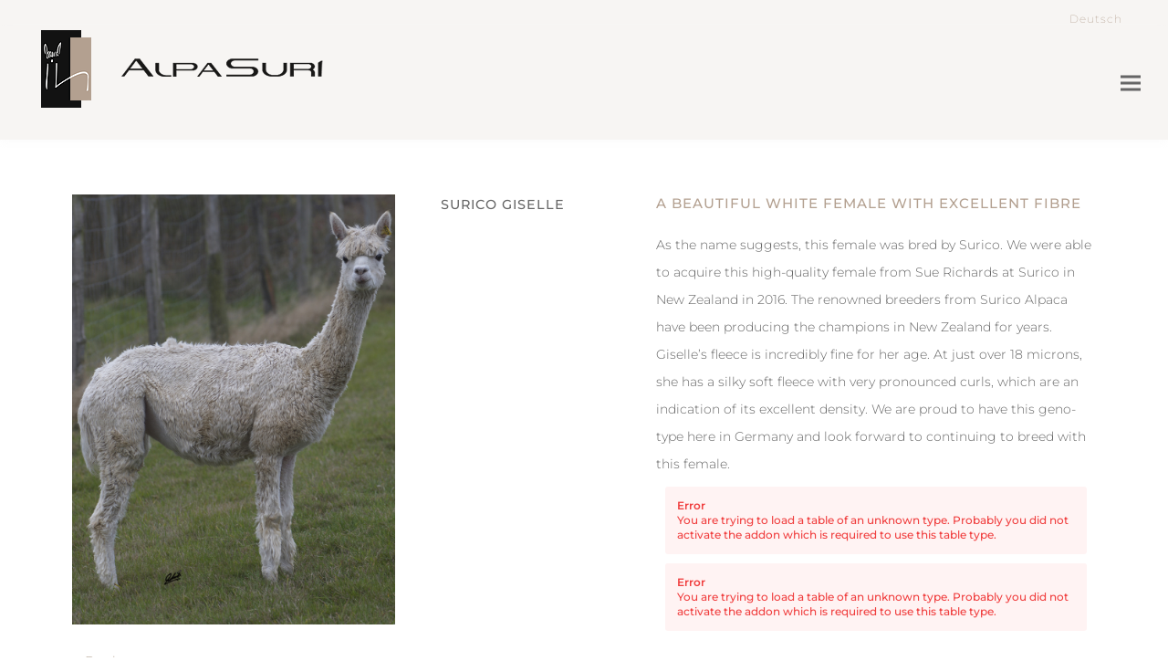

--- FILE ---
content_type: text/html; charset=UTF-8
request_url: https://www.alpasuri.com/en/giselle/
body_size: 11695
content:
<!doctype html>
<html lang="en-US" itemscope itemtype="https://schema.org/WebPage" class="wpex-color-scheme-default">
<head>
<meta charset="UTF-8">
<link rel="profile" href="http://gmpg.org/xfn/11">
<meta name='robots' content='index, follow, max-image-preview:large, max-snippet:-1, max-video-preview:-1' />
<link rel="alternate" hreflang="de" href="https://www.alpasuri.com/giselle/" />
<link rel="alternate" hreflang="en" href="https://www.alpasuri.com/en/giselle/" />
<link rel="alternate" hreflang="x-default" href="https://www.alpasuri.com/giselle/" />
<meta name="generator" content="Total WordPress Theme v5.6.0">
<meta name="viewport" content="width=device-width, initial-scale=1">

	<!-- This site is optimized with the Yoast SEO plugin v22.4 - https://yoast.com/wordpress/plugins/seo/ -->
	<title>Besondere Stute Giselle - Alpasuri | Alpakazucht, Huacayas, Suris</title>
	<meta name="description" content="SURICO GISELLE" />
	<link rel="canonical" href="https://www.alpasuri.com/en/giselle/" />
	<meta property="og:locale" content="en_US" />
	<meta property="og:type" content="article" />
	<meta property="og:title" content="Besondere Stute Giselle - Alpasuri | Alpakazucht, Huacayas, Suris" />
	<meta property="og:url" content="https://www.alpasuri.com/en/giselle/" />
	<meta property="og:site_name" content="Alpasuri | Alpakazucht, Huacayas, Suris" />
	<meta property="article:modified_time" content="2020-11-25T09:31:48+00:00" />
	<meta name="twitter:card" content="summary_large_image" />
	<meta name="twitter:label1" content="Est. reading time" />
	<meta name="twitter:data1" content="1 minute" />
	<script type="application/ld+json" class="yoast-schema-graph">{"@context":"https://schema.org","@graph":[{"@type":"WebPage","@id":"https://www.alpasuri.com/en/giselle/","url":"https://www.alpasuri.com/en/giselle/","name":"Besondere Stute Giselle - Alpasuri | Alpakazucht, Huacayas, Suris","isPartOf":{"@id":"https://www.alpasuri.com/#website"},"datePublished":"2020-09-29T13:55:59+00:00","dateModified":"2020-11-25T09:31:48+00:00","breadcrumb":{"@id":"https://www.alpasuri.com/en/giselle/#breadcrumb"},"inLanguage":"en-US","potentialAction":[{"@type":"ReadAction","target":["https://www.alpasuri.com/en/giselle/"]}]},{"@type":"BreadcrumbList","@id":"https://www.alpasuri.com/en/giselle/#breadcrumb","itemListElement":[{"@type":"ListItem","position":1,"name":"Startseite","item":"https://www.alpasuri.com/en/"},{"@type":"ListItem","position":2,"name":"Besondere Stute Giselle"}]},{"@type":"WebSite","@id":"https://www.alpasuri.com/#website","url":"https://www.alpasuri.com/","name":"Alpasuri | Alpakazucht, Huacayas, Suris","description":"","publisher":{"@id":"https://www.alpasuri.com/#organization"},"potentialAction":[{"@type":"SearchAction","target":{"@type":"EntryPoint","urlTemplate":"https://www.alpasuri.com/?s={search_term_string}"},"query-input":"required name=search_term_string"}],"inLanguage":"en-US"},{"@type":"Organization","@id":"https://www.alpasuri.com/#organization","name":"Alpasuri | Alpakazucht, Huacayas, Suris","url":"https://www.alpasuri.com/","logo":{"@type":"ImageObject","inLanguage":"en-US","@id":"https://www.alpasuri.com/#/schema/logo/image/","url":"https://www.alpasuri.com/wp-content/uploads/2017/07/alpasuri_logo_neu.png","contentUrl":"https://www.alpasuri.com/wp-content/uploads/2017/07/alpasuri_logo_neu.png","width":345,"height":91,"caption":"Alpasuri | Alpakazucht, Huacayas, Suris"},"image":{"@id":"https://www.alpasuri.com/#/schema/logo/image/"}}]}</script>
	<!-- / Yoast SEO plugin. -->



<link rel="alternate" type="application/rss+xml" title="Alpasuri | Alpakazucht, Huacayas, Suris &raquo; Feed" href="https://www.alpasuri.com/en/feed/" />
<link rel="alternate" type="application/rss+xml" title="Alpasuri | Alpakazucht, Huacayas, Suris &raquo; Comments Feed" href="https://www.alpasuri.com/en/comments/feed/" />
<link rel="preload" href="https://www.alpasuri.com/wp-content/themes/Total/assets/lib/ticons/fonts/ticons.woff2" type="font/woff2" as="font" crossorigin><link rel='stylesheet' id='js_composer_front-css' href='https://www.alpasuri.com/wp-content/plugins/js_composer/assets/css/js_composer.min.css?ver=6.9.0' media='all' />
<link rel='stylesheet' id='wpml-blocks-css' href='https://www.alpasuri.com/wp-content/plugins/sitepress-multilingual-cms/dist/css/blocks/styles.css?ver=4.6.10' media='all' />
<link rel='stylesheet' id='custom-styles-vc-layout-css' href='https://www.alpasuri.com/wp-content/plugins/custom-vc-column-layout/custom_vc_layout.css?ver=6.5.7' media='all' />
<link rel='stylesheet' id='wp-video-popup-css' href='https://www.alpasuri.com/wp-content/plugins/responsive-youtube-vimeo-popup/assets/css/wp-video-popup.css?ver=2.9.6' media='all' />
<style id='woocommerce-inline-inline-css'>
.woocommerce form .form-row .required { visibility: visible; }
</style>
<link rel='stylesheet' id='wpml-legacy-horizontal-list-0-css' href='https://www.alpasuri.com/wp-content/plugins/sitepress-multilingual-cms/templates/language-switchers/legacy-list-horizontal/style.min.css?ver=1' media='all' />
<link rel='stylesheet' id='wpml-menu-item-0-css' href='https://www.alpasuri.com/wp-content/plugins/sitepress-multilingual-cms/templates/language-switchers/menu-item/style.min.css?ver=1' media='all' />
<link rel='stylesheet' id='parent-style-css' href='https://www.alpasuri.com/wp-content/themes/Total/style.css?ver=5.6.0' media='all' />
<link rel='stylesheet' id='wpex-woocommerce-css' href='https://www.alpasuri.com/wp-content/themes/Total/assets/css/wpex-woocommerce.css?ver=5.6.0' media='all' />
<link rel='stylesheet' id='wpex-google-font-montserrat-css' href='//www.alpasuri.com/wp-content/uploads/omgf/wpex-google-font-montserrat/wpex-google-font-montserrat.css?ver=1665057390' media='all' />
<link rel='stylesheet' id='ticons-css' href='https://www.alpasuri.com/wp-content/themes/Total/assets/lib/ticons/css/ticons.min.css?ver=5.6.0' media='all' />
<link rel='stylesheet' id='wpex-style-css' href='https://www.alpasuri.com/wp-content/themes/total-child-theme/style.css?ver=5.6.0' media='all' />
<link rel='stylesheet' id='wpex-mobile-menu-breakpoint-max-css' href='https://www.alpasuri.com/wp-content/themes/Total/assets/css/wpex-mobile-menu-breakpoint-max.css?ver=5.6.0' media='only screen and (max-width:1400px)' />
<link rel='stylesheet' id='wpex-mobile-menu-breakpoint-min-css' href='https://www.alpasuri.com/wp-content/themes/Total/assets/css/wpex-mobile-menu-breakpoint-min.css?ver=5.6.0' media='only screen and (min-width:1401px)' />
<link rel='stylesheet' id='wpex-wpbakery-css' href='https://www.alpasuri.com/wp-content/themes/Total/assets/css/wpex-wpbakery.css?ver=5.6.0' media='all' />
<link rel='stylesheet' id='vcex-shortcodes-css' href='https://www.alpasuri.com/wp-content/themes/Total/assets/css/vcex-shortcodes.css?ver=5.6.0' media='all' />
<style id='wp-typography-custom-inline-css'>
sup{vertical-align: 60%;font-size: 75%;line-height: 100%}sub{vertical-align: -10%;font-size: 75%;line-height: 100%}.amp{font-family: Baskerville, "Goudy Old Style", "Palatino", "Book Antiqua", "Warnock Pro", serif;font-weight: normal;font-style: italic;font-size: 1.1em;line-height: 1em}.caps{font-size: 90%}.dquo{margin-left:-.40em}.quo{margin-left:-.2em}.pull-double{margin-left:-.38em}.push-double{margin-right:.38em}.pull-single{margin-left:-.15em}.push-single{margin-right:.15em}
</style>
<style id='wp-typography-safari-font-workaround-inline-css'>
body {-webkit-font-feature-settings: "liga";font-feature-settings: "liga";-ms-font-feature-settings: normal;}
</style>
<link rel='stylesheet' id='woocommerce-gzd-layout-css' href='https://www.alpasuri.com/wp-content/plugins/woocommerce-germanized/build/static/layout-styles.css?ver=3.15.8' media='all' />
<style id='woocommerce-gzd-layout-inline-css'>
.woocommerce-checkout .shop_table { background-color: #eeeeee; } .product p.deposit-packaging-type { font-size: 1.25em !important; } p.woocommerce-shipping-destination { display: none; }
                .wc-gzd-nutri-score-value-a {
                    background: url(https://www.alpasuri.com/wp-content/plugins/woocommerce-germanized/assets/images/nutri-score-a.svg) no-repeat;
                }
                .wc-gzd-nutri-score-value-b {
                    background: url(https://www.alpasuri.com/wp-content/plugins/woocommerce-germanized/assets/images/nutri-score-b.svg) no-repeat;
                }
                .wc-gzd-nutri-score-value-c {
                    background: url(https://www.alpasuri.com/wp-content/plugins/woocommerce-germanized/assets/images/nutri-score-c.svg) no-repeat;
                }
                .wc-gzd-nutri-score-value-d {
                    background: url(https://www.alpasuri.com/wp-content/plugins/woocommerce-germanized/assets/images/nutri-score-d.svg) no-repeat;
                }
                .wc-gzd-nutri-score-value-e {
                    background: url(https://www.alpasuri.com/wp-content/plugins/woocommerce-germanized/assets/images/nutri-score-e.svg) no-repeat;
                }
            
</style>
<script src="https://www.alpasuri.com/wp-includes/js/jquery/jquery.min.js?ver=3.7.1" id="jquery-core-js"></script>
<script src="https://www.alpasuri.com/wp-includes/js/jquery/jquery-migrate.min.js?ver=3.4.1" id="jquery-migrate-js"></script>
<script src="https://www.alpasuri.com/wp-content/plugins/revslider/public/assets/js/rbtools.min.js?ver=6.6.7" async id="tp-tools-js"></script>
<script src="https://www.alpasuri.com/wp-content/plugins/revslider/public/assets/js/rs6.min.js?ver=6.6.7" async id="revmin-js"></script>
<script src="https://www.alpasuri.com/wp-content/plugins/woocommerce/assets/js/jquery-blockui/jquery.blockUI.min.js?ver=2.7.0-wc.8.7.2" id="jquery-blockui-js" data-wp-strategy="defer"></script>
<script id="wc-add-to-cart-js-extra">
var wc_add_to_cart_params = {"ajax_url":"\/wp-admin\/admin-ajax.php?lang=en","wc_ajax_url":"\/en\/?wc-ajax=%%endpoint%%","i18n_view_cart":"View cart","cart_url":"https:\/\/www.alpasuri.com\/warenkorb\/","is_cart":"","cart_redirect_after_add":"yes"};
</script>
<script src="https://www.alpasuri.com/wp-content/plugins/woocommerce/assets/js/frontend/add-to-cart.min.js?ver=8.7.2" id="wc-add-to-cart-js" data-wp-strategy="defer"></script>
<script src="https://www.alpasuri.com/wp-content/plugins/woocommerce/assets/js/js-cookie/js.cookie.min.js?ver=2.1.4-wc.8.7.2" id="js-cookie-js" defer data-wp-strategy="defer"></script>
<script id="woocommerce-js-extra">
var woocommerce_params = {"ajax_url":"\/wp-admin\/admin-ajax.php?lang=en","wc_ajax_url":"\/en\/?wc-ajax=%%endpoint%%"};
</script>
<script src="https://www.alpasuri.com/wp-content/plugins/woocommerce/assets/js/frontend/woocommerce.min.js?ver=8.7.2" id="woocommerce-js" defer data-wp-strategy="defer"></script>
<script src="https://www.alpasuri.com/wp-content/plugins/js_composer/assets/js/vendors/woocommerce-add-to-cart.js?ver=6.9.0" id="vc_woocommerce-add-to-cart-js-js"></script>
<link rel="https://api.w.org/" href="https://www.alpasuri.com/en/wp-json/" /><link rel="alternate" type="application/json" href="https://www.alpasuri.com/en/wp-json/wp/v2/pages/3640" /><link rel="EditURI" type="application/rsd+xml" title="RSD" href="https://www.alpasuri.com/xmlrpc.php?rsd" />
<meta name="generator" content="WordPress 6.5.7" />
<meta name="generator" content="WooCommerce 8.7.2" />
<link rel='shortlink' href='https://www.alpasuri.com/en/?p=3640' />
<link rel="alternate" type="application/json+oembed" href="https://www.alpasuri.com/en/wp-json/oembed/1.0/embed?url=https%3A%2F%2Fwww.alpasuri.com%2Fen%2Fgiselle%2F" />
<link rel="alternate" type="text/xml+oembed" href="https://www.alpasuri.com/en/wp-json/oembed/1.0/embed?url=https%3A%2F%2Fwww.alpasuri.com%2Fen%2Fgiselle%2F&#038;format=xml" />
<meta name="generator" content="WPML ver:4.6.10 stt:1,3;" />
	<noscript><style>.woocommerce-product-gallery{ opacity: 1 !important; }</style></noscript>
	<style>.recentcomments a{display:inline !important;padding:0 !important;margin:0 !important;}</style><noscript><style>body:not(.content-full-screen) .wpex-vc-row-stretched[data-vc-full-width-init="false"]{visibility:visible;}</style></noscript><script>function setREVStartSize(e){
			//window.requestAnimationFrame(function() {
				window.RSIW = window.RSIW===undefined ? window.innerWidth : window.RSIW;
				window.RSIH = window.RSIH===undefined ? window.innerHeight : window.RSIH;
				try {
					var pw = document.getElementById(e.c).parentNode.offsetWidth,
						newh;
					pw = pw===0 || isNaN(pw) || (e.l=="fullwidth" || e.layout=="fullwidth") ? window.RSIW : pw;
					e.tabw = e.tabw===undefined ? 0 : parseInt(e.tabw);
					e.thumbw = e.thumbw===undefined ? 0 : parseInt(e.thumbw);
					e.tabh = e.tabh===undefined ? 0 : parseInt(e.tabh);
					e.thumbh = e.thumbh===undefined ? 0 : parseInt(e.thumbh);
					e.tabhide = e.tabhide===undefined ? 0 : parseInt(e.tabhide);
					e.thumbhide = e.thumbhide===undefined ? 0 : parseInt(e.thumbhide);
					e.mh = e.mh===undefined || e.mh=="" || e.mh==="auto" ? 0 : parseInt(e.mh,0);
					if(e.layout==="fullscreen" || e.l==="fullscreen")
						newh = Math.max(e.mh,window.RSIH);
					else{
						e.gw = Array.isArray(e.gw) ? e.gw : [e.gw];
						for (var i in e.rl) if (e.gw[i]===undefined || e.gw[i]===0) e.gw[i] = e.gw[i-1];
						e.gh = e.el===undefined || e.el==="" || (Array.isArray(e.el) && e.el.length==0)? e.gh : e.el;
						e.gh = Array.isArray(e.gh) ? e.gh : [e.gh];
						for (var i in e.rl) if (e.gh[i]===undefined || e.gh[i]===0) e.gh[i] = e.gh[i-1];
											
						var nl = new Array(e.rl.length),
							ix = 0,
							sl;
						e.tabw = e.tabhide>=pw ? 0 : e.tabw;
						e.thumbw = e.thumbhide>=pw ? 0 : e.thumbw;
						e.tabh = e.tabhide>=pw ? 0 : e.tabh;
						e.thumbh = e.thumbhide>=pw ? 0 : e.thumbh;
						for (var i in e.rl) nl[i] = e.rl[i]<window.RSIW ? 0 : e.rl[i];
						sl = nl[0];
						for (var i in nl) if (sl>nl[i] && nl[i]>0) { sl = nl[i]; ix=i;}
						var m = pw>(e.gw[ix]+e.tabw+e.thumbw) ? 1 : (pw-(e.tabw+e.thumbw)) / (e.gw[ix]);
						newh =  (e.gh[ix] * m) + (e.tabh + e.thumbh);
					}
					var el = document.getElementById(e.c);
					if (el!==null && el) el.style.height = newh+"px";
					el = document.getElementById(e.c+"_wrapper");
					if (el!==null && el) {
						el.style.height = newh+"px";
						el.style.display = "block";
					}
				} catch(e){
					console.log("Failure at Presize of Slider:" + e)
				}
			//});
		  };</script>
		<style id="wp-custom-css">
			#current-shop-items-dropdown.show{width:500px}.wc-gzd-product-name-right{font-size:13px !important}.woocommerce .woocommerce-message{z-index:1000}@media (max-device-width:500px){.woocommerce div.product div.summary{width:100% !important;padding-left:0px !important}.woocommerce div.product div.summary .single_add_to_cart_button{font-size:10px !important}.woocommerce .woocommerce-message{width:100% !important}/*Breite Pulldown Variationen*/.wpex-select-wrap{width:300px}.shop_table shop_table_responsive cart woocommerce-cart-form__contents{max-width:345px !important}.woocommerce .quantity{width:35px !important}.quantity{min-width:50px}td.product-quantity,td.product-remove,td.product-name,.woocommerce-cart-form__cart-item cart_item{padding:4px !important;font-size:12px !important}}a.more2{color:#b3a090;letter-spacing:1px;text-decoration:none}@media only screen and (max-width:600px){.mobile-no{display:none}}/* Tabellen */@media only screen and (min-device-width:1024px){.wpDataTablesWrapper div.wdtscroll{width:110% !important;overflow-x:hidden !important}.wpDataTablesWrapper table.scroll{width:100% !important}.einhundert{width:100%}table.wpDataTable td{width:100%}}@media only screen and (max-width:1024px){.wpDataTablesWrapper div.wdtscroll{width:100% !important;overflow-x:scroll !important}}/*Header-Verbreiterung*/@media only screen and (min-width:1400px){#site-header.wpex-full-width .container{width:1400px !important;max-width:none !important}}#content .wpb_text_column :last-child h2{margin-bottom:20px !important}h1{font-size:16px !important}h4{text-transform:uppercase !important;padding-top:2px !important;font-size:14px !important}/*Buttonbreite Warenkorblink*/.single_add_to_cart_button{min-width:200px !important}/*Navigation*/.navbar-style-one{margin-right:20px}		</style>
		<style type="text/css" data-type="vc_custom-css">p {font-weight:300;}

h1 {
    padding-top:60px;
    margin-top:0px;
    line-height:20px!important;
    padding-bottom:25px;
    font-size: 15px !important;
}

h2 {
    padding-top: 0px !important;
    margin: 0px 0 0px 20px !important;
    font-size: 16px !important;
    letter-spacing:1px;
    font-weight: 500 !important;
    color: #666 !important;
}

h3 {
    padding-top: 0px !important;
    margin: 0px 0 0px 20px !important;
    font-size: 14px !important;
    letter-spacing:1px;
    font-weight: 500 !important;
    color: #666 !important;
}

h4 {
    padding-top: 0px !important;
    margin: 0px 0 0px 0px !important;
    font-size: 15px !important;
    letter-spacing:1px;
    font-weight: 500 !important;
    color: #b3a090 !important;
}

h5 {
    padding-top: 0px !important;
    margin-top: 0px !important;
    font-size: 14px !important;
    letter-spacing:1px;
}

table, tr, td {padding:0px; margin:0px;font-size: 14px !important;}

a.more {font-size: 14px !important; font-weight:300;margin: 20px 0 0px 20px !important;}
a.back {color: #b3a090;
    letter-spacing: 1px;
    text-decoration: underline;
font-size: 14px !important; font-weight:300;margin: 20px 0 0px 0px !important;}

@media (min-width: 768px)
    {
    .vc_col-sm-2 {
        width: 20%;
        }
}

/*Subnavi*/

.vcex-navbar a.theme-txt-link {
    display: inline-block;
    margin-left: 7px;
    margin-right: 7px;
    text-decoration:none;
}

.vcex-navbar a.theme-txt-link:hover {
    text-decoration:none;
}

.20-left {padding-left:20px !important;}

.wpDataTablesWrapper {
    margin-bottom: 0px !important;
}</style><style type="text/css" data-type="vc_shortcodes-custom-css">.vc_custom_1596719450898{padding-top: 60px !important;padding-right: 15px !important;padding-left: 15px !important;}.vc_custom_1606296738060{padding-top: 5px !important;}.vc_custom_1600956177090{padding-top: 25px !important;}.vc_custom_1601324035430{padding-top: 20px !important;}</style><noscript><style> .wpb_animate_when_almost_visible { opacity: 1; }</style></noscript><style data-type="wpex-css" id="wpex-css">/*TYPOGRAPHY*/body{font-family:"Montserrat";font-size:14px;color:#656565;line-height:30px}.main-navigation-ul .link-inner{font-weight:500;font-size:15px;letter-spacing:.5px;text-transform:uppercase}.main-navigation-ul .sub-menu .link-inner{line-height:20px;text-transform:capitalize}h1,h2,h3,h4,h5,h6,.theme-heading,.page-header-title,.wpex-heading,.vcex-heading,.entry-title,.wpex-font-heading{font-weight:700;color:#b3a090}.theme-heading{color:#b3a090}h1,.wpex-h1{font-weight:700;font-size:16px;color:#b3a090;line-height:40px;letter-spacing:.5px;text-transform:uppercase}h2,.wpex-h2{font-size:16px;color:#b3a090;letter-spacing:.5px}/*CUSTOMIZER STYLING*/:root{--wpex-accent:#707173;--wpex-accent-alt:#707173;--wpex-vc-column-inner-margin-bottom:40px}:root,.boxed-main-layout.wpex-responsive #wrap{--wpex-container-width:1200px}#top-bar-wrap{background-color:#f7f5f3;border-color:#f7f5f3}.wpex-top-bar-sticky{background-color:#f7f5f3}#top-bar{color:#b2aba6;padding-top:1px;padding-bottom:1px}.header-padding{padding-top:0px;padding-bottom:24px}.logo-padding{padding-top:5px;padding-bottom:5px}#site-navigation-wrap{--wpex-main-nav-link-color:#b3a090;--wpex-hover-main-nav-link-color:#b3a090;--wpex-active-main-nav-link-color:#b3a090;--wpex-hover-main-nav-link-color:#707173;--wpex-active-main-nav-link-color:#707173}#footer-bottom{padding:30px;background-color:#ffffff;color:#b3a090;--wpex-text-2:#b3a090;--wpex-link-color:#b3a090;--wpex-hover-link-color:#b3a090;--wpex-hover-link-color:#b3a090}</style></head>

<body class="page-template-default page page-id-3640 wp-custom-logo wp-embed-responsive theme-Total woocommerce-no-js wpml-language-en wpex-theme wpex-responsive full-width-main-layout has-composer wpex-live-site site-full-width content-full-width has-topbar sidebar-widget-icons hasnt-overlay-header page-header-disabled wpex-antialiased wpex-mobile-toggle-menu-icon_buttons has-mobile-menu wpex-no-js wpb-js-composer js-comp-ver-6.9.0 vc_responsive">

	
	
	
<a href="#content" class="skip-to-content">skip to Main Content</a><span data-ls_id="#site_top"></span>
	<div id="outer-wrap" class="wpex-overflow-hidden">
		
		<div id="wrap" class="wpex-clr">

			

	
		<div id="top-bar-wrap" class="top-bar-full-width wpex-top-bar-sticky wpex-z-99 wpex-surface-1 wpex-border-b wpex-border-main wpex-border-solid wpex-text-sm">

			<div id="top-bar" class="container wpex-relative wpex-py-15 wpex-md-flex wpex-justify-between wpex-items-center wpex-text-center wpex-md-text-initial wpex-flex-row-reverse">
	<div id="top-bar-content" class="top-bar-right wpex-clr"><ul id="menu-top-bar" class="top-bar-menu wpex-inline-block wpex-m-0 wpex-list-none wpex-last-mr-0 wpex-mr-20"><li id="menu-item-wpml-ls-4-de" class="menu-item wpml-ls-slot-4 wpml-ls-item wpml-ls-item-de wpml-ls-menu-item wpml-ls-first-item wpml-ls-last-item menu-item-type-wpml_ls_menu_item menu-item-object-wpml_ls_menu_item menu-item-wpml-ls-4-de"><a title="Deutsch" href="https://www.alpasuri.com/giselle/"><span class="link-inner"><span class="wpml-ls-display">Deutsch</span></span></a></li>
</ul></div>

</div>

		</div>

	



	<header id="site-header" class="header-one header-full-width fixed-scroll wpex-z-99 has-sticky-dropshadow dyn-styles wpex-relative wpex-clr" itemscope="itemscope" itemtype="https://schema.org/WPHeader">

		
		<div id="site-header-inner" class="header-one-inner header-padding container wpex-relative wpex-h-100 wpex-py-30 wpex-clr">
<div id="site-logo" class="site-branding header-one-logo logo-padding wpex-table">
	<div id="site-logo-inner" class="wpex-table-cell wpex-align-middle wpex-clr"><a id="site-logo-link" href="https://www.alpasuri.com/en/" rel="home" class="main-logo"><img src="https://www.alpasuri.com/wp-content/uploads/2017/07/alpasuri_logo_neu.png" alt="Alpasuri | Alpakazucht, Huacayas, Suris" class="logo-img" width="345" height="91" data-no-retina data-skip-lazy fetchpriority="high" srcset="https://www.alpasuri.com/wp-content/uploads/2017/07/alpasuri_logo_neu.png 1x,https://www.alpasuri.com/wp-content/uploads/2017/07/alpasuri_logo_neu.png 2x"></a></div>

</div>
	
	<div id="site-navigation-wrap" class="navbar-style-one navbar-fixed-height navbar-fixed-line-height wpex-dropdowns-caret wpex-stretch-megamenus hide-at-mm-breakpoint wpex-clr">

		<nav id="site-navigation" class="navigation main-navigation main-navigation-one wpex-clr" itemscope="itemscope" itemtype="https://schema.org/SiteNavigationElement" aria-label="Main menu">

			
				<ul id="menu-hauptmenu-2020-eng" class="main-navigation-ul dropdown-menu sf-menu"><li id="menu-item-4169" class="menu-item menu-item-type-post_type menu-item-object-page menu-item-home menu-item-4169"><a href="https://www.alpasuri.com/en/"><span class="link-inner">Home</span></a></li>
<li id="menu-item-4171" class="menu-item menu-item-type-post_type menu-item-object-page menu-item-has-children dropdown menu-item-4171"><a href="https://www.alpasuri.com/en/info/"><span class="link-inner">Info</span></a>
<ul class="sub-menu">
	<li id="menu-item-4183" class="menu-item menu-item-type-post_type menu-item-object-page menu-item-4183"><a href="https://www.alpasuri.com/en/our-showroom/"><span class="link-inner">Showroom</span></a></li>
	<li id="menu-item-4195" class="menu-item menu-item-type-post_type menu-item-object-page menu-item-4195"><a href="https://www.alpasuri.com/en/our-alpacas/"><span class="link-inner">Alpacas</span></a></li>
	<li id="menu-item-4194" class="menu-item menu-item-type-post_type menu-item-object-page menu-item-4194"><a href="https://www.alpasuri.com/en/the-history/"><span class="link-inner">History</span></a></li>
	<li id="menu-item-4193" class="menu-item menu-item-type-post_type menu-item-object-page menu-item-4193"><a href="https://www.alpasuri.com/en/fleece/"><span class="link-inner">Fleece</span></a></li>
	<li id="menu-item-4192" class="menu-item menu-item-type-post_type menu-item-object-page menu-item-4192"><a href="https://www.alpasuri.com/en/purchase-alpakas/"><span class="link-inner">Purchases</span></a></li>
</ul>
</li>
<li id="menu-item-4176" class="menu-item menu-item-type-post_type menu-item-object-page menu-item-has-children dropdown menu-item-4176"><a href="https://www.alpasuri.com/en/alpaca-breeding/"><span class="link-inner">Breeding</span></a>
<ul class="sub-menu">
	<li id="menu-item-4214" class="menu-item menu-item-type-post_type menu-item-object-page menu-item-4214"><a href="https://www.alpasuri.com/en/studs/"><span class="link-inner">Studs</span></a></li>
	<li id="menu-item-4216" class="menu-item menu-item-type-post_type menu-item-object-page menu-item-4216"><a href="https://www.alpasuri.com/en/our-herd/"><span class="link-inner">Herd</span></a></li>
	<li id="menu-item-4217" class="menu-item menu-item-type-post_type menu-item-object-page menu-item-4217"><a href="https://www.alpasuri.com/en/crias/"><span class="link-inner">Crias</span></a></li>
</ul>
</li>
<li id="menu-item-4175" class="menu-item menu-item-type-post_type menu-item-object-page menu-item-has-children dropdown menu-item-4175"><a href="https://www.alpasuri.com/en/purchase-alpaka/"><span class="link-inner">Purchases</span></a>
<ul class="sub-menu">
	<li id="menu-item-4285" class="menu-item menu-item-type-post_type menu-item-object-page menu-item-4285"><a href="https://www.alpasuri.com/en/wonderful-huacayas/"><span class="link-inner">Huacayas</span></a></li>
	<li id="menu-item-4307" class="menu-item menu-item-type-post_type menu-item-object-page menu-item-4307"><a href="https://www.alpasuri.com/en/wonderful-suris/"><span class="link-inner">Suris</span></a></li>
</ul>
</li>
<li id="menu-item-4354" class="menu-item menu-item-type-post_type menu-item-object-page menu-item-has-children dropdown menu-item-4354"><a href="https://www.alpasuri.com/en/sniff-and-cuddle-events/"><span class="link-inner">Events</span></a>
<ul class="sub-menu">
	<li id="menu-item-4355" class="menu-item menu-item-type-post_type menu-item-object-page menu-item-4355"><a href="https://www.alpasuri.com/en/sniff-and-cuddle-events/"><span class="link-inner">Sniff and Cuddle Events</span></a></li>
	<li id="menu-item-4361" class="menu-item menu-item-type-post_type menu-item-object-page menu-item-4361"><a href="https://www.alpasuri.com/en/info-day-beginners/"><span class="link-inner">Info Day for Beginner Breeders</span></a></li>
	<li id="menu-item-4371" class="menu-item menu-item-type-post_type menu-item-object-page menu-item-4371"><a href="https://www.alpasuri.com/en/alpaca-hiking-tour/"><span class="link-inner">Alpaca Hiking Tour</span></a></li>
</ul>
</li>
<li id="menu-item-4387" class="menu-item menu-item-type-post_type menu-item-object-page menu-item-has-children dropdown menu-item-4387"><a href="https://www.alpasuri.com/en/alpasuri-news/"><span class="link-inner">News</span></a>
<ul class="sub-menu">
	<li id="menu-item-4418" class="menu-item menu-item-type-post_type menu-item-object-page menu-item-4418"><a href="https://www.alpasuri.com/en/news-and-press-clippings/"><span class="link-inner">News / Press Clippings</span></a></li>
	<li id="menu-item-4416" class="menu-item menu-item-type-post_type menu-item-object-page menu-item-4416"><a href="https://www.alpasuri.com/en/current-job-vacancies/"><span class="link-inner">Job Vacancies</span></a></li>
	<li id="menu-item-4417" class="menu-item menu-item-type-post_type menu-item-object-page menu-item-4417"><a href="https://www.alpasuri.com/en/alpasuri-show-results/"><span class="link-inner">Show Results</span></a></li>
</ul>
</li>
<li id="menu-item-4345" class="menu-item menu-item-type-post_type menu-item-object-page menu-item-4345"><a href="https://www.alpasuri.com/en/a-gallery/"><span class="link-inner">Gallery</span></a></li>
<li id="menu-item-4349" class="menu-item menu-item-type-post_type menu-item-object-page menu-item-4349"><a href="https://www.alpasuri.com/en/contact-to-alpasuri/"><span class="link-inner">Contact</span></a></li>
<li class="woo-menu-icon menu-item wpex-menu-extra wcmenucart-toggle-drop_down toggle-cart-widget"><a href="https://www.alpasuri.com/warenkorb/" class="wcmenucart wcmenucart-items-0" role="button" aria-expanded="false" aria-label="Your cart" aria-controls="current-shop-items-dropdown"><span class="link-inner"><span class="wcmenucart-count wpex-relative"><span class="wcmenucart-icon"><span class="ticon ticon-shopping-cart" aria-hidden="true"></span></span><span class="wcmenucart-text">Cart</span><span class="wcmenucart-details count t-bubble">0</span></span></span></a></li><li class="menu-item wpex-mm-menu-item"><a href="https://www.alpasuri.com/warenkorb/"><span class="link-inner"><span class="wpex-cart-link wpex-inline-block"><span class="wpex-cart-link__items wpex-flex wpex-items-center"><span class="wpex-cart-link__icon wpex-flex wpex-items-center"><span class="ticon ticon-shopping-cart" aria-hidden="true"></span></span><span class="wpex-cart-link__count">0 Items</span><span class="wpex-cart-link__dash wpex-hidden">&#45;</span><span class="wpex-cart-link__price wpex-hidden"></span></span></span></span></a></li></ul>
			
		</nav>

	</div>

	

<div id="mobile-menu" class="wpex-mobile-menu-toggle show-at-mm-breakpoint wpex-flex wpex-items-center wpex-absolute wpex-top-50 -wpex-translate-y-50 wpex-right-0">
	<div class="wpex-inline-flex wpex-items-center">
						<a href="#" class="mobile-menu-toggle" role="button" aria-label="Toggle mobile menu" aria-expanded="false"><span class="mobile-menu-toggle__icon wpex-flex"><span class="wpex-hamburger-icon wpex-hamburger-icon--inactive wpex-hamburger-icon--animate" aria-hidden="true"><span></span></span></span></a>			</div>
</div>
<div id="current-shop-items-dropdown" class="header-drop-widget header-drop-widget--colored-top-border wpex-invisible wpex-opacity-0 wpex-absolute wpex-transition-all wpex-duration-200 wpex-translate-Z-0 wpex-text-initial wpex-z-10000 wpex-top-100 wpex-right-0 wpex-surface-1 wpex-text-2">
	<div id="current-shop-items-inner">
		<div class="widget woocommerce widget_shopping_cart"><span class="widgettitle screen-reader-text">Cart</span><div class="widget_shopping_cart_content"></div></div>	</div>
</div>
<div id="searchform-dropdown" data-placeholder="Search" data-disable-autocomplete="true" class="header-searchform-wrap header-drop-widget header-drop-widget--colored-top-border wpex-invisible wpex-opacity-0 wpex-absolute wpex-transition-all wpex-duration-200 wpex-translate-Z-0 wpex-text-initial wpex-z-10000 wpex-top-100 wpex-right-0 wpex-surface-1 wpex-text-2 wpex-p-15">
	
<form method="get" class="searchform" action="https://www.alpasuri.com/en/">
	<label>
		<span class="screen-reader-text">Search</span>
		<input type="search" class="field" name="s" placeholder="Search" />
	</label>
			<input type="hidden" name="lang" value="en"/>
			<button type="submit" class="searchform-submit"><span class="ticon ticon-search" aria-hidden="true"></span><span class="screen-reader-text">Submit</span></button>
</form></div></div>

		
	</header>



			
			<main id="main" class="site-main wpex-clr">

				
	<div id="content-wrap" class="container wpex-clr">

		
		<div id="primary" class="content-area wpex-clr">

			
			<div id="content" class="site-content wpex-clr">

				
				
<article id="single-blocks" class="single-page-article wpex-clr">
<div class="single-page-content single-content entry wpex-clr"><div class="vc_row wpb_row vc_row-fluid vc_custom_1596719450898"><div class="wpb_column vc_column_container vc_col-sm-4"><div class="vc_column-inner"><div class="wpb_wrapper">
	<div class="wpb_single_image wpb_content_element vc_align_  vc_custom_1606296693713">
		
		<figure class="wpb_wrapper vc_figure">
			<a href="http://" target="_self" class="vc_single_image-wrapper   vc_box_border_grey"><img fetchpriority="high" decoding="async" width="888" height="1181" src="https://www.alpasuri.com/wp-content/uploads/2020/11/Giselle-2020-P201122-096.jpg" class="vc_single_image-img attachment-full" alt title="Giselle 2020-P201122-096" srcset="https://www.alpasuri.com/wp-content/uploads/2020/11/Giselle-2020-P201122-096.jpg 888w, https://www.alpasuri.com/wp-content/uploads/2020/11/Giselle-2020-P201122-096-226x300.jpg 226w, https://www.alpasuri.com/wp-content/uploads/2020/11/Giselle-2020-P201122-096-770x1024.jpg 770w, https://www.alpasuri.com/wp-content/uploads/2020/11/Giselle-2020-P201122-096-768x1021.jpg 768w, https://www.alpasuri.com/wp-content/uploads/2020/11/Giselle-2020-P201122-096-600x798.jpg 600w" sizes="(max-width: 888px) 100vw, 888px"></a>
		</figure>
	</div>
<div class="vc_empty_space" style="height: 25px"><span class="vc_empty_space_inner"></span></div>
	<div class="wpb_raw_code wpb_content_element wpb_raw_html">
		<div class="wpb_wrapper">
			<a class="back" href="javascript:history.back()">&lt; Back</a>
		</div>
	</div>
</div></div></div><div class="wpb_column vc_column_container vc_col-sm-8"><div class="vc_column-inner"><div class="wpb_wrapper"><div class="vc_row wpb_row vc_inner vc_row-fluid"><div class="wpb_column vc_column_container vc_col-sm-4"><div class="vc_column-inner"><div class="wpb_wrapper">
	<div class="wpb_text_column wpb_content_element ">
		<div class="wpb_wrapper">
			<h2><span class="caps">SURICO</span> <span class="caps">GISELLE</span></h2>

		</div>
	</div>
<div class="vc_empty_space  mobilenone" style="height: 500px"><span class="vc_empty_space_inner"></span></div>
	<div class="wpb_text_column wpb_content_element ">
		<div class="wpb_wrapper">
			<h3>Micron Test Reports</h3>

		</div>
	</div>

	<div class="wpb_single_image wpb_content_element vc_align_left   twenty">
		
		<figure class="wpb_wrapper vc_figure">
			<a href="https://www.alpasuri.com/wp-content/uploads/2020/09/histogramme_giselle.pdf" target="_blank" class="vc_single_image-wrapper   vc_box_border_grey"><img decoding="async" class="vc_single_image-img " src="https://www.alpasuri.com/wp-content/uploads/2020/09/micron_muster.jpg" width="120" height="152" alt="micron_muster" title="micron_muster"></a>
		</figure>
	</div>

	<div class="wpb_text_column wpb_content_element ">
		<div class="wpb_wrapper">
			<p><a class="more" href="https://www.alpasuri.com/wp-content/uploads/2020/09/histogramme_giselle.pdf" target="_blank" rel="noopener noreferrer">Down­load&nbsp;Pdf&nbsp;&gt;</a></p>

		</div>
	</div>
</div></div></div><div class="wpb_column vc_column_container vc_col-sm-8"><div class="vc_column-inner"><div class="wpb_wrapper">
	<div class="wpb_text_column wpb_content_element ">
		<div class="wpb_wrapper">
			<h4>A beautiful white female with excellent fibre</h4>

		</div>
	</div>
<div class="vc_empty_space" style="height: 20px"><span class="vc_empty_space_inner"></span></div>
	<div class="wpb_text_column wpb_content_element  vc_custom_1603120885884">
		<div class="wpb_wrapper">
			<p>As the name sug­gests, this female was bred by Suri­co. We were able to acquire this high-qual­i­ty female from Sue Richards at Suri­co in New Zealand in 2016. The renowned breed­ers from Suri­co Alpaca have been pro­duc­ing the cham­pi­ons in New Zealand for years. Giselle’s fleece is incred­i­bly fine for her age. At just over 18 microns, she has a silky soft fleece with very pro­nounced curls, which are an indi­ca­tion of its excel­lent den­si­ty. We are proud to have this geno­type here in Ger­many and look for­ward to con­tin­u­ing to breed with this female.</p>

		</div>
	</div>
<div class="wpdt-c">
    <div class="alert alert-danger m-10" role="alert">
        <span class="wdt-alert-title f-600">Error<br></span>
        <span class="wdt-alert-subtitle">You are try­ing to load a table of an unknown type. Prob­a­bly you did not acti­vate the addon which is required to use this table&nbsp;type.</span>
    </div>
</div><div class="wpdt-c">
    <div class="alert alert-danger m-10" role="alert">
        <span class="wdt-alert-title f-600">Error<br></span>
        <span class="wdt-alert-subtitle">You are try­ing to load a table of an unknown type. Prob­a­bly you did not acti­vate the addon which is required to use this table&nbsp;type.</span>
    </div>
</div></div></div></div></div></div></div></div></div>
</div>

</article>
				
			</div>

			
		</div>

		
	</div>


			
		</main>

		
		

<footer id="footer-builder" class="footer-builder" itemscope="itemscope" itemtype="https://schema.org/WPFooter">
	<div class="footer-builder-content container entry wpex-clr">
		<div class="vc_row wpb_row vc_row-fluid"><div class="wpb_column vc_column_container vc_col-sm-12"><div class="vc_column-inner"><div class="wpb_wrapper">
	<div class="wpb_text_column wpb_content_element " >
		<div class="wpb_wrapper">
			<p style="text-align: center">(c) 2020 by AlpaSuri - <a href="https://www.alpasuri.com/en/privacy-policy/">Privacy Policy</a> | <a href="https://www.alpasuri.com/en/imprint/">Imprint</a> | <a href="https://www.instagram.com/alpasuri.farm/?hl=de" target="_blank" rel="noopener noreferrer">Instagram</a></p>

		</div>
	</div>
</div></div></div></div>	</div>
</footer>

	


	</div>

	
</div>


<div id="mobile-menu-alternative" class="wpex-hidden"><ul id="menu-hauptmenu-2020-eng-1" class="dropdown-menu"><li class="menu-item menu-item-type-post_type menu-item-object-page menu-item-home menu-item-4169"><a href="https://www.alpasuri.com/en/">Home</a></li>
<li class="menu-item menu-item-type-post_type menu-item-object-page menu-item-has-children menu-item-4171"><a href="https://www.alpasuri.com/en/info/">Info</a>
<ul class="sub-menu">
	<li class="menu-item menu-item-type-post_type menu-item-object-page menu-item-4183"><a href="https://www.alpasuri.com/en/our-showroom/">Showroom</a></li>
	<li class="menu-item menu-item-type-post_type menu-item-object-page menu-item-4195"><a href="https://www.alpasuri.com/en/our-alpacas/">Alpacas</a></li>
	<li class="menu-item menu-item-type-post_type menu-item-object-page menu-item-4194"><a href="https://www.alpasuri.com/en/the-history/">History</a></li>
	<li class="menu-item menu-item-type-post_type menu-item-object-page menu-item-4193"><a href="https://www.alpasuri.com/en/fleece/">Fleece</a></li>
	<li class="menu-item menu-item-type-post_type menu-item-object-page menu-item-4192"><a href="https://www.alpasuri.com/en/purchase-alpakas/">Purchases</a></li>
</ul>
</li>
<li class="menu-item menu-item-type-post_type menu-item-object-page menu-item-has-children menu-item-4176"><a href="https://www.alpasuri.com/en/alpaca-breeding/">Breeding</a>
<ul class="sub-menu">
	<li class="menu-item menu-item-type-post_type menu-item-object-page menu-item-4214"><a href="https://www.alpasuri.com/en/studs/">Studs</a></li>
	<li class="menu-item menu-item-type-post_type menu-item-object-page menu-item-4216"><a href="https://www.alpasuri.com/en/our-herd/">Herd</a></li>
	<li class="menu-item menu-item-type-post_type menu-item-object-page menu-item-4217"><a href="https://www.alpasuri.com/en/crias/">Crias</a></li>
</ul>
</li>
<li class="menu-item menu-item-type-post_type menu-item-object-page menu-item-has-children menu-item-4175"><a href="https://www.alpasuri.com/en/purchase-alpaka/">Purchases</a>
<ul class="sub-menu">
	<li class="menu-item menu-item-type-post_type menu-item-object-page menu-item-4285"><a href="https://www.alpasuri.com/en/wonderful-huacayas/">Huacayas</a></li>
	<li class="menu-item menu-item-type-post_type menu-item-object-page menu-item-4307"><a href="https://www.alpasuri.com/en/wonderful-suris/">Suris</a></li>
</ul>
</li>
<li class="menu-item menu-item-type-post_type menu-item-object-page menu-item-has-children menu-item-4354"><a href="https://www.alpasuri.com/en/sniff-and-cuddle-events/">Events</a>
<ul class="sub-menu">
	<li class="menu-item menu-item-type-post_type menu-item-object-page menu-item-4355"><a href="https://www.alpasuri.com/en/sniff-and-cuddle-events/">Sniff and Cuddle Events</a></li>
	<li class="menu-item menu-item-type-post_type menu-item-object-page menu-item-4361"><a href="https://www.alpasuri.com/en/info-day-beginners/">Info Day for Beginner Breeders</a></li>
	<li class="menu-item menu-item-type-post_type menu-item-object-page menu-item-4371"><a href="https://www.alpasuri.com/en/alpaca-hiking-tour/">Alpaca Hiking Tour</a></li>
</ul>
</li>
<li class="menu-item menu-item-type-post_type menu-item-object-page menu-item-has-children menu-item-4387"><a href="https://www.alpasuri.com/en/alpasuri-news/">News</a>
<ul class="sub-menu">
	<li class="menu-item menu-item-type-post_type menu-item-object-page menu-item-4418"><a href="https://www.alpasuri.com/en/news-and-press-clippings/">News / Press Clippings</a></li>
	<li class="menu-item menu-item-type-post_type menu-item-object-page menu-item-4416"><a href="https://www.alpasuri.com/en/current-job-vacancies/">Job Vacancies</a></li>
	<li class="menu-item menu-item-type-post_type menu-item-object-page menu-item-4417"><a href="https://www.alpasuri.com/en/alpasuri-show-results/">Show Results</a></li>
</ul>
</li>
<li class="menu-item menu-item-type-post_type menu-item-object-page menu-item-4345"><a href="https://www.alpasuri.com/en/a-gallery/">Gallery</a></li>
<li class="menu-item menu-item-type-post_type menu-item-object-page menu-item-4349"><a href="https://www.alpasuri.com/en/contact-to-alpasuri/">Contact</a></li>
</ul></div>


<a href="#outer-wrap" id="site-scroll-top" class="wpex-flex wpex-items-center wpex-justify-center wpex-fixed wpex-rounded-full wpex-text-center wpex-box-content wpex-transition-all wpex-duration-200 wpex-bottom-0 wpex-right-0 wpex-mr-25 wpex-mb-25 wpex-no-underline wpex-surface-2 wpex-text-4 wpex-hover-bg-accent wpex-invisible wpex-opacity-0" data-scroll-speed="1000" data-scroll-offset="100"><span class="ticon ticon-chevron-up" aria-hidden="true"></span><span class="screen-reader-text">Back To Top</span></a>


<div id="mobile-menu-search" class="wpex-hidden">
	<form method="get" action="https://www.alpasuri.com/en/" class="mobile-menu-searchform">
		<label class="wpex-inherit-color">
			<span class="screen-reader-text">Search</span>
			<input type="search" name="s" autocomplete="off" placeholder="Search">
							<input type="hidden" name="lang" value="en">
								</label>
		<button type="submit" class="searchform-submit"><span class="ticon ticon-search" aria-hidden="true"></span><span class="screen-reader-text">Submit</span></button>
	</form>
</div>
<div class="wpex-sidr-overlay wpex-fixed wpex-inset-0 wpex-hidden wpex-z-9999 wpex-bg-black wpex-opacity-60"></div>



		<script>
			window.RS_MODULES = window.RS_MODULES || {};
			window.RS_MODULES.modules = window.RS_MODULES.modules || {};
			window.RS_MODULES.waiting = window.RS_MODULES.waiting || [];
			window.RS_MODULES.defered = false;
			window.RS_MODULES.moduleWaiting = window.RS_MODULES.moduleWaiting || {};
			window.RS_MODULES.type = 'compiled';
		</script>
		<script type="text/html" id="wpb-modifications"></script>	<script>
		(function () {
			var c = document.body.className;
			c = c.replace(/woocommerce-no-js/, 'woocommerce-js');
			document.body.className = c;
		})();
	</script>
	<link rel='stylesheet' id='wdt-bootstrap-css' href='https://www.alpasuri.com/wp-content/plugins/wpdatatables/assets/css/bootstrap/wpdatatables-bootstrap.min.css?ver=6.5.7' media='all' />
<link rel='stylesheet' id='wdt-bootstrap-select-css' href='https://www.alpasuri.com/wp-content/plugins/wpdatatables/assets/css/bootstrap/bootstrap-select/bootstrap-select.min.css?ver=6.5.7' media='all' />
<link rel='stylesheet' id='wdt-bootstrap-tagsinput-css' href='https://www.alpasuri.com/wp-content/plugins/wpdatatables/assets/css/bootstrap/bootstrap-tagsinput/bootstrap-tagsinput.css?ver=6.5.7' media='all' />
<link rel='stylesheet' id='wdt-bootstrap-datetimepicker-css' href='https://www.alpasuri.com/wp-content/plugins/wpdatatables/assets/css/bootstrap/bootstrap-datetimepicker/bootstrap-datetimepicker.min.css?ver=6.5.7' media='all' />
<link rel='stylesheet' id='wdt-wp-bootstrap-datetimepicker-css' href='https://www.alpasuri.com/wp-content/plugins/wpdatatables/assets/css/bootstrap/bootstrap-datetimepicker/wdt-bootstrap-datetimepicker.css?ver=6.5.7' media='all' />
<link rel='stylesheet' id='wdt-animate-css' href='https://www.alpasuri.com/wp-content/plugins/wpdatatables/assets/css/animate/animate.min.css?ver=6.5.7' media='all' />
<link rel='stylesheet' id='wdt-uikit-css' href='https://www.alpasuri.com/wp-content/plugins/wpdatatables/assets/css/uikit/uikit.css?ver=6.5.7' media='all' />
<link rel='stylesheet' id='wdt-wpdt-icons-css' href='https://www.alpasuri.com/wp-content/plugins/wpdatatables/assets/css/style.min.css?ver=6.4.0.4' media='all' />
<link rel='stylesheet' id='rs-plugin-settings-css' href='https://www.alpasuri.com/wp-content/plugins/revslider/public/assets/css/rs6.css?ver=6.6.7' media='all' />
<style id='rs-plugin-settings-inline-css'>
#rs-demo-id {}
</style>
<script src="https://www.alpasuri.com/wp-content/plugins/responsive-youtube-vimeo-popup/assets/js/wp-video-popup.js?ver=2.9.6" id="wp-video-popup-js"></script>
<script src="https://www.alpasuri.com/wp-content/plugins/woocommerce/assets/js/sourcebuster/sourcebuster.min.js?ver=8.7.2" id="sourcebuster-js-js"></script>
<script id="wc-order-attribution-js-extra">
var wc_order_attribution = {"params":{"lifetime":1.0e-5,"session":30,"ajaxurl":"https:\/\/www.alpasuri.com\/wp-admin\/admin-ajax.php","prefix":"wc_order_attribution_","allowTracking":true},"fields":{"source_type":"current.typ","referrer":"current_add.rf","utm_campaign":"current.cmp","utm_source":"current.src","utm_medium":"current.mdm","utm_content":"current.cnt","utm_id":"current.id","utm_term":"current.trm","session_entry":"current_add.ep","session_start_time":"current_add.fd","session_pages":"session.pgs","session_count":"udata.vst","user_agent":"udata.uag"}};
</script>
<script src="https://www.alpasuri.com/wp-content/plugins/woocommerce/assets/js/frontend/order-attribution.min.js?ver=8.7.2" id="wc-order-attribution-js"></script>
<script id="wpex-wc-functions-js-extra">
var wpex_wc_params = {"quantityButtons":{"style":"vertical","targets":"div.quantity:not(.buttons_added), td.quantity:not(.buttons_added)","plusIcon":"<span class=\"wpex-quantity-btns__icon ticon ticon-angle-up\" aria-hidden=\"true\"><\/span>","minusIcon":"<span class=\"wpex-quantity-btns__icon ticon ticon-angle-down\" aria-hidden=\"true\"><\/span>","minusLabel":"remove 1","plusLabel":"add 1"},"addedToCartNotice":"was added to your shopping cart."};
</script>
<script src="https://www.alpasuri.com/wp-content/themes/Total/assets/js/dynamic/woocommerce/wpex-wc-functions.min.js?ver=5.6.0" id="wpex-wc-functions-js"></script>
<script src="https://www.alpasuri.com/wp-content/themes/Total/assets/js/dynamic/wpex-sidr.min.js?ver=5.6.0" id="wpex-sidr-js"></script>
<script src="https://www.alpasuri.com/wp-includes/js/hoverIntent.min.js?ver=1.10.2" id="hoverIntent-js"></script>
<script id="wpex-superfish-js-extra">
var wpex_superfish_params = {"delay":"600","speed":"fast","speedOut":"fast"};
</script>
<script src="https://www.alpasuri.com/wp-content/themes/Total/assets/js/dynamic/wpex-superfish.min.js?ver=5.6.0" id="wpex-superfish-js"></script>
<script id="wpex-core-js-extra">
var wpex_theme_params = {"menuWidgetAccordion":"1","mobileMenuBreakpoint":"1400","i18n":{"openSubmenu":"Open submenu of %s","closeSubmenu":"Close submenu of %s"},"stickyHeaderStyle":"standard","hasStickyMobileHeader":"","stickyHeaderBreakPoint":"1401","sidrDarkSurface":"1","sidrSource":"#mobile-menu-alternative, #mobile-menu-search","sidrDisplace":"","sidrSide":"right","sidrSpeed":"300","mobileMenuAriaLabel":"Mobile menu","mobileMenuCloseAriaLabel":"Close mobile menu","stickyTopBarBreakPoint":"960","hasStickyTopBarMobile":"1","selectArrowIcon":"<span class=\"wpex-select-arrow__icon ticon ticon-angle-down\" aria-hidden=\"true\"><\/span>","customSelects":".widget_categories form,.widget_archive select,.vcex-form-shortcode select,.woocommerce-ordering .orderby,#dropdown_product_cat,.single-product .variations_form .variations select","scrollToHash":"1","scrollToHashTimeout":"500","localScrollFindLinks":"1","localScrollTargets":"li.local-scroll a, a.local-scroll, .local-scroll-link, .local-scroll-link > a","localScrollUpdateHash":"","localScrollHighlight":"1","localScrollSpeed":"1000","mobileMenuOpenSubmenuIcon":"<span class=\"wpex-open-submenu__icon wpex-transition-all wpex-duration-300 ticon ticon-angle-down\" aria-hidden=\"true\"><\/span>"};
</script>
<script src="https://www.alpasuri.com/wp-content/themes/Total/assets/js/total.min.js?ver=5.6.0" id="wpex-core-js"></script>
<script id="cart-widget-js-extra">
var actions = {"is_lang_switched":"1","force_reset":"0"};
</script>
<script src="https://www.alpasuri.com/wp-content/plugins/woocommerce-multilingual/res/js/cart_widget.min.js?ver=5.3.6" id="cart-widget-js" defer data-wp-strategy="defer"></script>
<script src="https://www.alpasuri.com/wp-content/plugins/wp-typography/js/clean-clipboard.min.js?ver=5.9.1" id="wp-typography-cleanup-clipboard-js"></script>
<script src="https://www.alpasuri.com/wp-content/themes/Total/assets/js/dynamic/woocommerce/wpex-wc-cart-dropdown.min.js?ver=5.6.0" id="wpex-wc-cart-dropdown-js"></script>
<script id="wc-cart-fragments-js-extra">
var wc_cart_fragments_params = {"ajax_url":"\/wp-admin\/admin-ajax.php?lang=en","wc_ajax_url":"\/en\/?wc-ajax=%%endpoint%%","cart_hash_key":"wc_cart_hash_ccdd2327dc47bdb53dca5ba41483b609-en","fragment_name":"wc_fragments_ccdd2327dc47bdb53dca5ba41483b609","request_timeout":"5000"};
</script>
<script src="https://www.alpasuri.com/wp-content/plugins/woocommerce/assets/js/frontend/cart-fragments.min.js?ver=8.7.2" id="wc-cart-fragments-js" defer data-wp-strategy="defer"></script>
<script src="https://www.alpasuri.com/wp-content/plugins/wpdatatables/assets/js/bootstrap/bootstrap.min.js?ver=6.4.0.4" id="wdt-bootstrap-js"></script>
<script src="https://www.alpasuri.com/wp-content/plugins/wpdatatables/assets/js/bootstrap/bootstrap-tagsinput/bootstrap-tagsinput.js?ver=6.5.7" id="wdt-bootstrap-tagsinput-js"></script>
<script src="https://www.alpasuri.com/wp-content/plugins/wpdatatables/assets/js/moment/moment.js?ver=6.5.7" id="wdt-moment-js"></script>
<script src="https://www.alpasuri.com/wp-content/plugins/wpdatatables/assets/js/bootstrap/bootstrap-datetimepicker/bootstrap-datetimepicker.min.js?ver=6.5.7" id="wdt-bootstrap-datetimepicker-js"></script>
<script src="https://www.alpasuri.com/wp-content/plugins/wpdatatables/assets/js/bootstrap/bootstrap-growl/bootstrap-growl.min.js?ver=6.5.7" id="wdt-bootstrap-growl-js"></script>
<script src="https://www.alpasuri.com/wp-content/plugins/wpdatatables/assets/js/bootstrap/bootstrap-select/bootstrap-select.min.js?ver=6.4.0.4" id="wdt-bootstrap-select-js"></script>

</body>
</html>

--- FILE ---
content_type: text/css
request_url: https://www.alpasuri.com/wp-content/themes/Total/assets/css/wpex-woocommerce.css?ver=5.6.0
body_size: 9060
content:
.col2-set:after,.woocommerce-MyAccount-navigation ul:after,.woocommerce-checkout:after,.wc-tabs:after,.woocommerce-mini-cart__buttons:after,.woocommerce .cart-collaterals:after,.woocommerce .cart_totals:after{content:"";display:table;table-layout:fixed;clear:both}.woocommerce button.disabled,.woocommerce button:disabled,.woocommerce input#submit.disabled,.woocommerce input#submit:disabled,.woocommerce input#submit:disabled[disabled],.woocommerce .button.disabled,.woocommerce .button:disabled,.woocommerce .button:disabled[disabled]{opacity:0.4;cursor:not-allowed}.woocommerce.add_to_cart_inline{padding:0 !important;border:0 !important}.woocommerce.add_to_cart_inline .amount{display:none;margin-right:5px}.woocommerce.add_to_cart_inline .ajax_add_to_cart.loading{padding-right:30px;position:relative}.woocommerce.add_to_cart_inline .ajax_add_to_cart.loading::after{position:absolute;right:10px;font-family:"ticons";font-weight:normal;font-style:normal;letter-spacing:normal;text-rendering:auto;-webkit-font-smoothing:antialiased;-moz-osx-font-smoothing:grayscale;content:"\f110"}.woocommerce.add_to_cart_inline .ajax_add_to_cart.loading::after{animation:ticon-spin 2s infinite linear}.woocommerce-error,.woocommerce-info,.woocommerce-message{position:relative;font-size:1em;color:inherit;background:none;padding:15px 15px 15px 50px;margin:0 0 30px;list-style:none;border:1px solid var(--wpex-border-main);border-radius:var(--wpex-rounded-sm)}.woocommerce-error::before,.woocommerce-info::before,.woocommerce-message::before{font-family:"ticons";font-size:11px;position:absolute;top:15px;left:15px;width:20px;height:20px;line-height:20px;text-align:center;-webkit-font-smoothing:antialiased;-moz-osx-font-smoothing:grayscale;border-radius:var(--wpex-rounded-full);color:var(--wpex-white);background:var(--wpex-gray-500)}.woocommerce-error a.button,.woocommerce-info a.button,.woocommerce-message a.button{float:right;height:auto;line-height:inherit;padding:0;margin-left:10px;background:none;color:inherit;border-radius:0;border:0;text-transform:uppercase !important;font-weight:var(--wpex-bold) !important;font-size:.9em;letter-spacing:1px}.woocommerce-error a.button:hover,.woocommerce-info a.button:hover,.woocommerce-message a.button:hover{background:none;text-decoration:underline !important}.woocommerce-error.cart-empty,.woocommerce-info.cart-empty,.woocommerce-message.cart-empty{border:0;padding:0;border-radius:0;margin:0 0 20px}.woocommerce-error.cart-empty::before,.woocommerce-info.cart-empty::before,.woocommerce-message.cart-empty::before{display:none}.woocommerce-message::before{content:"\f00c";background:var(--wpex-green-success)}.woocommerce-error::before{content:"\f12a";background:var(--wpex-red-error)}.woocommerce-info::before{content:"\f129";background:var(--wpex-yellow-warning)}.woocommerce-info .wc_points_rewards_apply_discount{display:inline-block;margin-left:10px}@font-face{font-family:'star';src:url("../fonts/woocommerce/star.eot");src:url("../fonts/woocommerce/star.eot?#iefix") format("embedded-opentype"),url("../fonts/woocommerce/star.woff") format("woff"),url("../fonts/woocommerce/star.ttf") format("truetype"),url("../fonts/woocommerce/star.svg#star") format("svg");font-weight:normal;font-style:normal;font-display:block}@font-face{font-family:'WooCommerce';src:url("../fonts/woocommerce/WooCommerce.eot");src:url("../fonts/woocommerce/WooCommerce.eot?#iefix") format("embedded-opentype"),url("../fonts/woocommerce/WooCommerce.woff") format("woff"),url("../fonts/woocommerce/WooCommerce.ttf") format("truetype"),url("../fonts/woocommerce/WooCommerce.svg#WooCommerce") format("svg");font-weight:normal;font-style:normal;font-display:block}.star-rating{overflow:hidden;position:relative;color:var(--wpex-star-rating-color);height:1em;line-height:1;font-size:1em;width:5.4em;font-family:star}.star-rating::before{content:'\73\73\73\73\73';float:left;top:0;left:0;position:absolute}.star-rating span{overflow:hidden;float:left;top:0;left:0;position:absolute;padding-top:1.5em}.star-rating span::before{content:'\53\53\53\53\53';top:0;position:absolute;left:0}p.stars a{position:relative;height:1em;width:1em;text-indent:-999em;display:inline-block;text-decoration:none}p.stars a::before{display:block;position:absolute;top:0;left:0;width:1em;height:1em;line-height:1;font-family:'WooCommerce';content:'\e021';text-indent:0}p.stars a:hover ~ a::before{content:'\e021'}p.stars:hover a::before{content:'\e020'}p.stars.selected a.active::before{content:'\e020'}p.stars.selected a.active ~ a::before{content:'\e021'}p.stars.selected a:not(.active)::before{content:'\e020'}.comment-form-rating p.stars{font-size:16px;cursor:pointer}.comment-form-rating p.stars a{color:var(--wpex-star-rating-color);width:1.3em}.woocommerce .quantity{position:relative}.woocommerce .quantity input[type=number]{background:var(--wpex-surface-1);padding:0;border:1px solid var(--wpex-surface-3);text-align:center;border-radius:0;width:40px;min-height:36px;box-shadow:none;font-size:.923em}.summary .quantity{margin-bottom:var(--wpex-el-margin-bottom)}.summary .cart .wpex-flex .quantity{margin-bottom:0}.wpex-woocommerce-product-qty-btn-wrapper .quantity{margin:0}.wpex-quantity-btns{font-size:14px}.wpex-quantity-btns-wrap--vertical,.wpex-quantity-btns--horizontal{display:flex}.wpex-quantity-btns-wrap--vertical input[type=number],.wpex-quantity-btns--horizontal input[type=number]{margin-left:0;margin-right:0;-moz-appearance:textfield}.wpex-quantity-btns-wrap--vertical input[type=number]:not(:focus-visible),.wpex-quantity-btns--horizontal input[type=number]:not(:focus-visible){outline:0}.wpex-quantity-btns-wrap--vertical input[type=number]::-webkit-outer-spin-button,.wpex-quantity-btns-wrap--vertical input[type=number]::-webkit-inner-spin-button,.wpex-quantity-btns--horizontal input[type=number]::-webkit-outer-spin-button,.wpex-quantity-btns--horizontal input[type=number]::-webkit-inner-spin-button{display:none}.wpex-quantity-btns-wrap--vertical .wpex-quantity-btns__icon,.wpex-quantity-btns--horizontal .wpex-quantity-btns__icon{opacity:.6}.wpex-quantity-btns .plus,.wpex-quantity-btns .minus{display:flex;align-items:center;justify-content:center;background:var(--wpex-surface-1);color:var(--wpex-text-1);text-decoration:none;position:relative}.wpex-quantity-btns .plus:hover .wpex-quantity-btns__icon,.wpex-quantity-btns .minus:hover .wpex-quantity-btns__icon{opacity:1}.wpex-quantity-btns--vertical{display:flex;flex-direction:column;width:20px;border:1px solid var(--wpex-surface-3);border-left:0}.wpex-quantity-btns--vertical .plus,.wpex-quantity-btns--vertical .minus{height:50%}.wpex-quantity-btns--vertical .plus{position:relative}.wpex-quantity-btns--vertical .plus::after{content:"";position:absolute;bottom:0;left:0;width:100%;background:var(--wpex-surface-3);height:1px;z-index:2}.wpex-quantity-btns--horizontal input[type=number]{border-left:0 !important;border-right:0 !important}.wpex-quantity-btns--horizontal .plus,.wpex-quantity-btns--horizontal .minus{width:30px;border:1px solid var(--wpex-surface-3)}.wpex-quantity-btns--horizontal .plus{border-left:0}.wpex-quantity-btns--horizontal .minus{border-right:0}.products ul,ul.products{list-style:none}.products ul.wpex-grid,ul.products.wpex-grid{margin:0}.products ul.wpex-grid>:not(.product),ul.products.wpex-grid>:not(.product){grid-column:1 / -1}ul.wpex-carousel-woocommerce-loop.products{margin:0}ul.wpex-carousel-woocommerce-loop.products .owl-stage,ul.wpex-carousel-woocommerce-loop.products .owl-item{display:flex}ul.wpex-carousel-woocommerce-loop.products .owl-stage{display:flex;-ms-flex-wrap:wrap;flex-wrap:wrap}ul.wpex-carousel-woocommerce-loop.products li.product{margin:0;padding:0;display:flex;flex-direction:column;-mx-flex:0 1 auto;flex:0 1 auto;width:100%}.woocommerce .woocommerce-result-count{margin-bottom:30px;margin-right:15px}.woocommerce .woocommerce-ordering{float:right;margin-bottom:30px}.woocommerce .woocommerce-ordering .orderby{width:auto}.woocommerce-result-count{float:left;line-height:36px;margin-right:15px}.woocommerce-pagination{margin-top:30px}.woocommerce .onsale,.woocommerce .outofstock-badge{display:inline-block;position:absolute;top:15px;left:15px;z-index:5;padding:.615em .769em;line-height:1;text-transform:uppercase;font-size:var(--wpex-text-xs);color:var(--wpex-white);background:var(--wpex-gray-A900)}.woocommerce .onsale{background:#d75440}.product.outofstock .onsale{display:none}.wpex-woocommerce-product-flex-container--reverse .onsale{right:15px;left:initial}.products.wpex-grid .product{display:flex;flex-direction:column}.products .product:hover .wpex-loop-product-add-to-cart{transform:translateY(0)}.products .product img{vertical-align:text-bottom}.products .product a{text-decoration:none}.products .product .star-rating{display:inline-block;margin-bottom:0.5px;font-size:.857em}.products .product .price{display:block;margin:0 0 10px;line-height:1.4}.products .product .price ins{text-decoration:none}.products .product .ajax_add_to_cart.added,.vcex-wc-template-part .ajax_add_to_cart.added{display:none}.ajax_add_to_cart.loading .wpex-woocommerce-add-to-cart-button-loader{width:auto;opacity:1;visibility:visible;margin-left:10px}.wpex-loop-product-images .wpex-loop-product-add-to-cart{padding:var(--wpex-woo-btn-gutter, 0px)}.wpex-loop-product-images .wpex-loop-product-add-to-cart>.button,.wpex-loop-product-images .wpex-loop-product-add-to-cart>.added_to_cart{height:35px;line-height:35px;width:100%;font-size:.769em;text-transform:uppercase;border-radius:0;padding:0 12px !important;margin:0 !important;border:0;font-weight:var(--wpex-bold);letter-spacing:var(--wpex-tracking-wide);background:var(--wpex-woo-btn-bg, var(--wpex-gray-A900));color:var(--wpex-woo-btn-color, var(--wpex-white))}@media (hover: none){.wpex-loop-product-add-to-cart{display:none}}.woo-entry-image-swap{position:relative;overflow:hidden}.woo-entry-image-swap img{box-shadow:0 0 0 transparent;transition:opacity 0.25s linear}.woo-entry-image-swap .woo-entry-image-main{margin-bottom:0;z-index:2;position:relative}.woo-entry-image-swap .woo-entry-image-secondary{z-index:1;position:absolute;top:0;left:0;overflow:hidden}.wpex-loop-product-images:hover .woo-entry-image-swap .woo-entry-image-main{opacity:0}.woo-product-entry-slider .sp-arrow{height:40px;width:25px;line-height:40px;font-size:1.077em;background:rgba(0,0,0,0.3)}.woo-product-entry-slider .sp-arrow:hover{background:#000}.woo-product-entry-slider.wpex-slider .sp-buttons{left:initial;right:0;top:0;padding:10px}.woocommerce-loop-product__title,.woocommerce-loop-category__title{margin:0 0 5px;padding:0;font-family:inherit;letter-spacing:inherit;font-style:inherit;text-transform:none;font-size:var(--wpex-text-md);font-weight:var(--wpex-bold);color:var(--wpex-text-1)}.woocommerce-loop-product__title:hover,.woocommerce-loop-category__title:hover{color:var(--wpex-text-1)}.woocommerce-loop-product__title mark,.woocommerce-loop-category__title mark{color:inherit}.product{position:relative}.product_title{margin:0}.product_title.single-post-title{font-size:var(--wpex-text-3xl);margin-bottom:5px}.woocommerce div.product div.images,.woocommerce-page div.product div.images{margin-bottom:var(--wpex-el-margin-bottom)}.woocommerce-product-gallery__wrapper img{display:block}.woocommerce-product-gallery{position:relative}.woocommerce-product-gallery .flex-viewport{position:relative}.woocommerce-product-gallery:hover .flex-direction-nav a{opacity:1}.woocommerce-product-gallery .flex-direction-nav{list-style:none;padding:0;margin:0;z-index:2;height:0}.woocommerce-product-gallery .flex-direction-nav a{position:absolute;z-index:99;display:block;width:34px;height:60px;top:50%;margin-top:-30px;color:var(--wpex-white);text-align:center;font-size:1.2em;background:rgba(0,0,0,0.3);text-decoration:none;outline:0;transition:0.15s all ease}.woocommerce-product-gallery .flex-direction-nav a .ticon,.woocommerce-product-gallery .flex-direction-nav a .wpex-svg-icon{display:block;height:100%;width:100%;display:flex;align-items:center;justify-content:center}.woocommerce-product-gallery .flex-direction-nav a:hover{background:rgba(0,0,0,0.65)}.woocommerce-product-gallery .flex-direction-nav a.flex-prev{left:0}.woocommerce-product-gallery .flex-direction-nav a.flex-next{right:0}.woocommerce-product-gallery .flex-direction-nav a.flex-disabled{display:block !important}.woocommerce-product-gallery__trigger{position:absolute;top:15px;right:15px;font-size:2em;z-index:9;width:36px;height:36px;background:var(--wpex-white);text-indent:-9999px;border-radius:100%;box-sizing:content-box;opacity:0.9}.woocommerce-product-gallery__trigger:before{content:"";display:block;width:10px;height:10px;border:2px solid var(--wpex-gray-800);border-radius:100%;position:absolute;top:9px;left:9px;box-sizing:content-box}.woocommerce-product-gallery__trigger:after{content:"";display:block;width:2px;height:8px;background:var(--wpex-gray-800);border-radius:6px;position:absolute;top:19px;left:22px;transform:rotate(-45deg);box-sizing:content-box}.woocommerce-product-gallery .zoomImg{cursor:crosshair}.woocommerce-product-gallery .flex-control-thumbs{display:grid;padding-top:var(--wpex-woo-product-gallery-thumbs-gap, 8px);gap:var(--wpex-woo-product-gallery-thumbs-gap, 8px)}.woocommerce-product-gallery--columns-2 .flex-control-thumbs{grid-template-columns:repeat(2, minmax(0, 1fr))}.woocommerce-product-gallery--columns-3 .flex-control-thumbs{grid-template-columns:repeat(3, minmax(0, 1fr))}.woocommerce-product-gallery--columns-4 .flex-control-thumbs{grid-template-columns:repeat(4, minmax(0, 1fr))}.woocommerce-product-gallery--columns-5 .flex-control-thumbs{grid-template-columns:repeat(5, minmax(0, 1fr))}.woocommerce-product-gallery--columns-6 .flex-control-thumbs{grid-template-columns:repeat(6, minmax(0, 1fr))}ol.flex-control-thumbs{list-style:none;margin:0}.woocommerce-product-gallery .flex-control-thumbs li{display:block;cursor:pointer;height:auto;margin:0;user-select:none}.woocommerce-product-gallery .flex-control-thumbs img{vertical-align:middle}.woocommerce-product-gallery>.woocommerce-product-gallery__wrapper{display:grid;gap:var(--wpex-woo-product-gallery-thumbs-gap, 8px)}.woocommerce-product-gallery>.woocommerce-product-gallery__wrapper>.woocommerce-product-gallery__image{display:block;cursor:pointer;height:auto;user-select:none}.woocommerce-product-gallery>.woocommerce-product-gallery__wrapper>:first-child{grid-column:1 / -1}.woocommerce-product-gallery--columns-2>.woocommerce-product-gallery__wrapper{grid-template-columns:repeat(2, minmax(0, 1fr))}.woocommerce-product-gallery--columns-3>.woocommerce-product-gallery__wrapper{grid-template-columns:repeat(3, minmax(0, 1fr))}.woocommerce-product-gallery--columns-4>.woocommerce-product-gallery__wrapper{grid-template-columns:repeat(4, minmax(0, 1fr))}.woocommerce-product-gallery--columns-5>.woocommerce-product-gallery__wrapper{grid-template-columns:repeat(5, minmax(0, 1fr))}.woocommerce-product-gallery--columns-6>.woocommerce-product-gallery__wrapper{grid-template-columns:repeat(6, minmax(0, 1fr))}.woocommerce .product .summary{margin-bottom:var(--wpex-el-margin-bottom)}.woocommerce .product .summary .price{font-size:var(--wpex-text-xl);margin:5px 0 0}.woocommerce .product .summary ins,.woocommerce .product .summary del{display:inline}.woocommerce .product .summary ins{text-decoration:none}.woocommerce .product .summary del{font-size:var(--wpex-text-xs);margin-right:5px}.woocommerce .product form.cart{padding:10px 0 30px}.woocommerce-review-link{color:inherit;text-decoration:none}.woocommerce-product-rating{display:inline-flex;flex-wrap:wrap;align-items:center;margin:5px 0 0;line-height:1em}.woocommerce-product-rating .star-rating{margin:0}.woocommerce-product-rating .wpex-avg-rating{display:inline-block;font-weight:500;margin:0 5px}.woocommerce-product-details__short-description{margin-top:var(--wpex-el-margin-bottom)}.woocommerce .product .stock{color:var(--wpex-red-error);font-weight:var(--wpex-bold);margin:5px 0}.woocommerce .product .summary .single_add_to_cart_button,.woocommerce .product .summary .added_to_cart{min-height:36px}.single_add_to_cart_button.loading{padding-right:30px;position:relative;outline:0}.single_add_to_cart_button.added{outline:0}.single_add_to_cart_button.loading::after{position:absolute;right:10px;font-family:"ticons";font-weight:normal;font-style:normal;letter-spacing:normal;text-rendering:auto;-webkit-font-smoothing:antialiased;-moz-osx-font-smoothing:grayscale;content:"\f110";animation:ticon-spin 2s infinite linear}.woocommerce .product .cart .variations,.vcex-wc-template-part .variations{margin:0}.woocommerce .product .cart .variations label,.vcex-wc-template-part .variations label{color:var(--wpex-text-1);font-weight:var(--wpex-bold);text-transform:capitalize}.woocommerce .product .cart .variations td,.woocommerce .product .cart .variations th,.vcex-wc-template-part .variations td,.vcex-wc-template-part .variations th{display:block;border:0;padding:0;text-align:initial}.woocommerce .product .cart .variations .label,.vcex-wc-template-part .variations .label{margin-bottom:5px}.woocommerce .product .cart .variations .value,.vcex-wc-template-part .variations .value{margin-bottom:10px}.woocommerce .product .cart .variations select,.vcex-wc-template-part .variations select{width:100%;margin:0;min-width:auto !important}.woocommerce .product .cart .variations .theme-select,.vcex-wc-template-part .variations .theme-select{width:100%}.woocommerce .product .cart .variations .reset_variations,.vcex-wc-template-part .variations .reset_variations{visibility:hidden;float:right;text-decoration:none;font-size:var(--wpex-text-sm);color:var(--wpex-red-error);padding-top:5px}.woocommerce .product .cart .variations .reset_variations:hover,.vcex-wc-template-part .variations .reset_variations:hover{text-decoration:underline}.woocommerce .product .cart .variations_button,.vcex-wc-template-part .variations_button{clear:both;display:block}.woocommerce .product .cart .woocommerce-variation-description p,.vcex-wc-template-part .woocommerce-variation-description p{margin:0}.product_meta{clear:both;margin-bottom:var(--wpex-el-margin-bottom)}.product_meta>span{display:block}.product_meta .t-label{color:var(--wpex-text-1);font-weight:var(--wpex-bold)}.product_meta a,.product_meta a:hover,.product_meta a:active{color:inherit}.product_meta span.sku{display:inline}.woocommerce-tabs{clear:both}.woocommerce-tabs .wc-tabs{list-style:none;margin:0 0 30px;border-bottom:1px solid var(--wpex-border-main);height:41px;overflow:visible}.summary .woocommerce-tabs .wc-tabs{margin-bottom:15px}.woocommerce-tabs .wc-tabs li{display:block;float:left;height:40px;line-height:40px;position:relative;z-index:0;margin:0 20px 0 0;border:none;border-radius:0;padding:0;background:none}.woocommerce-tabs .wc-tabs li.active a{position:relative;margin-bottom:-1px;color:var(--wpex-text-1);font-weight:var(--wpex-bold);border-bottom:2px solid var(--wpex-accent)}.woocommerce-tabs .wc-tabs a{display:block;color:inherit;text-decoration:none}.woocommerce-Tabs-panel{display:none;margin:0 0 40px;padding:0}.summary .woocommerce-Tabs-panel{margin-bottom:0}.woocommerce-Tabs-panel#tab-description{display:block}.woocommerce-Tabs-panel>h2{display:none;margin:0 0 var(--wpex-el-margin-bottom);font-size:var(--wpex-text-lg)}.woocommerce-Tabs-panel .panel h2{margin:20px 0}.wpex-woo-product-accordion{margin:20px 0 40px}.summary .wpex-woo-product-accordion{margin:0}.wpex-woo-product-accordion .vcex-toggle__content>h2:first-of-type{display:none}.woocommerce .shop_attributes th{color:var(--wpex-text-1);font-weight:var(--wpex-bold);text-align:initial}.woocommerce .shop_attributes p{margin:0}.up-sells>h2,.cross-sells>h2,.related.products>h2{font-size:var(--wpex-text-xl)}.woocommerce.single-product .social-share-title.theme-heading{font-size:1.313em}.woocommerce.single-product .summary .wpex-social-share .social-share-title.theme-heading{border:0;margin:0 0 10px;font-size:var(--wpex-text-md)}.woocommerce .related.products{margin-bottom:30px}.woocommerce-Reviews-title{display:none;margin:0 0 var(--wpex-el-margin-bottom);font-size:var(--wpex-text-lg)}.woocommerce-Reviews .star-rating{position:relative;float:none;margin:0}.woocommerce-Reviews #comments{margin:20px 0}.woocommerce-Reviews #comments .commentlist{margin:0;position:relative;list-style:none}.woocommerce-Reviews #comments .commentlist li{position:relative;margin-bottom:30px}.woocommerce-Reviews #comments .commentlist li img.avatar{position:absolute;left:0;width:50px;height:50px;border-radius:var(--wpex-rounded-full)}.woocommerce-Reviews #comments .commentlist li .comment-text{border:none;padding:0;margin:0;margin-left:70px}.woocommerce-Reviews #comments .commentlist li .comment-text .meta{font-size:1em;margin:0 0 5px}.woocommerce-Reviews #comments .commentlist li .description{margin-top:10px}.woocommerce-Reviews #comments .commentlist li .description p:last-child{margin:0}.woocommerce-Reviews .comment-respond .comment-notes{opacity:0.7;font-size:var(--wpex-text-sm)}.woocommerce-Reviews .comment-respond p{padding:0;margin:0 0 15px}.woocommerce-Reviews .comment-respond .required{color:var(--wpex-red-error)}.woocommerce-Reviews .comment-respond .comment-form-cookies-consent{clear:both}.woocommerce-Reviews .comment-form label{display:inline-block;margin-bottom:5px}.woocommerce-Reviews .comment-form-author{width:49%;float:left}.woocommerce-Reviews .comment-form-author input[type="text"]{width:100%}.woocommerce-Reviews .comment-form-email{width:49%;float:right}.woocommerce-Reviews .comment-form-email input[type="email"]{width:100%}.woocommerce-Reviews .comment-form-rating{clear:both;margin-bottom:5px}.woocommerce-Reviews .comment-form-rating label{display:block}.woocommerce-Reviews .comment-form-rating .stars{display:inline-block;margin:0}.woocommerce-Reviews #comment{max-height:100px}.woocommerce-Reviews .woocommerce-review__author,.woocommerce-Reviews .woocommerce-review__verified{display:inline-block;font-weight:var(--wpex-bold)}.woocommerce-Reviews .woocommerce-review__author{color:var(--wpex-text-1)}.woocommerce-Reviews .woocommerce-review__verified{font-style:normal;margin-left:2px;color:var(--wpex-red-error);font-size:.857em}.woocommerce-Reviews .woocommerce-review__dash{display:none}.woocommerce-Reviews .woocommerce-review__published-date{display:block;font-size:var(--wpex-text-sm);color:var(--wpex-text-3)}.woocommerce .term-description{margin-bottom:40px}.woocommerce .term-description p:last-child{margin-bottom:0}.woocommerce ul.products li.product-category a img{margin-bottom:20px}.products .product-category{text-align:center}.products .product-category img{display:block;margin:0 auto}.products .product-category mark{background:none}.cart-empty{text-align:center;font-weight:500;font-size:var(--wpex-text-xl)}.return-to-shop{text-align:center;margin:0}.blockUI.blockOverlay{background:var(--wpex-surface-1) !important}@keyframes spin{100%{transform:rotate(360deg)}}.woocommerce .blockUI.blockOverlay::before,.woocommerce .loader::before{height:20px;width:20px;display:block;position:absolute;top:50%;left:50%;margin-left:-0.5em;margin-top:-0.5em;content:'';animation:spin 1s ease-in-out infinite;background-image:url("data:image/svg+xml,%3Csvg height='40' width='40' xmlns='http://www.w3.org/2000/svg' xmlns:xlink='http://www.w3.org/1999/xlink'%3E%3Cmask id='a'%3E%3Crect fill='%23fff' height='100%25' width='100%25'/%3E%3Ccircle cx='50%25' cy='25%25' r='4'/%3E%3C/mask%3E%3Ccircle cx='50%25' cy='50%25' fill='%23ccc' mask='url(%23a)' r='18'/%3E%3C/svg%3E");background-position:center;background-size:cover;line-height:1;text-align:center;font-size:2em}td.product-name dl.variation,td.product-name .wc-item-meta,.mini_cart_item dl.variation,.mini_cart_item .wc-item-meta{list-style:none outside;padding:.462em 0}td.product-name dl.variation dt,td.product-name dl.variation .wc-item-meta-label,td.product-name .wc-item-meta dt,td.product-name .wc-item-meta .wc-item-meta-label,.mini_cart_item dl.variation dt,.mini_cart_item dl.variation .wc-item-meta-label,.mini_cart_item .wc-item-meta dt,.mini_cart_item .wc-item-meta .wc-item-meta-label{float:left;clear:both;margin-right:0.25em;display:inline-block;list-style:none outside;font-weight:600}td.product-name dl.variation dd,td.product-name .wc-item-meta dd,.mini_cart_item dl.variation dd,.mini_cart_item .wc-item-meta dd{margin:0}td.product-name dl.variation p,td.product-name dl.variation:last-child,td.product-name .wc-item-meta p,td.product-name .wc-item-meta:last-child,.mini_cart_item dl.variation p,.mini_cart_item dl.variation:last-child,.mini_cart_item .wc-item-meta p,.mini_cart_item .wc-item-meta:last-child{margin-bottom:0}td.product-name p.backorder_notification,.mini_cart_item p.backorder_notification{font-size:var(--wpex-text-xs)}table.cart th,table.cart td{vertical-align:middle}table.cart .product-remove{text-align:center}table.cart .product-remove a.remove{font-size:1.5em;color:inherit;opacity:0.45;text-decoration:none}table.cart .product-remove a.remove:hover{opacity:1;color:var(--wpex-red-error)}table.cart img{max-width:50px}table.cart .product-name a{color:inherit;text-decoration:none}table.cart .actions .coupon{float:left;display:flex;align-items:center}table.cart .actions .coupon label{display:none}table.cart .actions .coupon .input-text{min-height:32px;padding:6px 10px;margin:0 7px 0 0}table.cart .actions .coupon .button{min-height:32px}table.cart .actions input[name="update_cart"],table.cart .actions button[name="update_cart"]{float:right}.woocommerce-cart-form{margin-bottom:40px}.cart-collaterals .cart_totals>h2,.cart-collaterals .cross-sells>h2{margin:0 0 var(--wpex-el-margin-bottom);font-size:var(--wpex-text-lg);font-weight:var(--wpex-bold)}.cart-collaterals .cart_totals{float:right;width:48%;margin-bottom:30px}.cart-collaterals .cross-sells{width:48%;float:left}.cart-collaterals .cross-sells .wpex-row .col{padding-bottom:0;margin-bottom:0}.cart-collaterals .order-total th{background:var(--wpex-surface-2)}.cart-collaterals .order-total .woocommerce-Price-amount{color:var(--wpex-woo-price-color, var(--wpex-accent))}.cart-collaterals .order-total strong{font-weight:var(--wpex-bold)}.cart-collaterals .wc-proceed-to-checkout .button{float:right}ul.woocommerce-shipping-methods{list-style:none;margin:0}ul.woocommerce-shipping-methods li{margin:5px 0}.wcmenucart:after{display:none !important}.wcmenucart-details{margin-left:.462em}.wcmenucart .amount{color:inherit}.wcmenucart-details.count.t-bubble{display:block;position:absolute;top:-6px;right:-12px;height:16px;line-height:16px;width:16px;text-align:center;font-size:9px;margin:0;color:var(--wpex-on-accent);background:var(--wpex-accent);border-radius:var(--wpex-rounded-full)}.wpex-has-vertical-header .wcmenucart-count{display:flex;align-items:center}.wpex-has-vertical-header .wcmenucart-details.count.t-bubble{position:static;display:inline-block;margin-left:10px;right:initial}.wcmenucart-items-0 .wcmenucart-details.count,.wcmenucart-text{display:none}#current-shop-items-dropdown{width:300px}#current-shop-items-dropdown .woocommerce-mini-cart__empty-message{margin:0;padding:10px 0;text-align:center;font-size:var(--wpex-text-sm)}#current-shop-items-dropdown .widget_shopping_cart_content{padding:10px 0}#current-shop-items-dropdown ul.cart_list{overflow-y:auto;max-height:275px;padding:0 20px 10px}#current-shop-items-dropdown ul.cart_list li{white-space:normal}#current-shop-items-dropdown p.total{padding:10px 20px;border-top:1px solid var(--wpex-border-main)}#current-shop-items-dropdown p.buttons{padding:0 20px 10px}#current-shop-items-dropdown li:first-child{border-top:0}#current-shop-items-dropdown li:last-child{border:0}.wpex-dropdown-style-black #current-shop-items-dropdown a{color:#ccc}.wpex-dropdown-style-black #current-shop-items-dropdown li,.wpex-dropdown-style-black #current-shop-items-dropdown p.total{border-color:#252525}.wpex-dropdown-style-black #current-shop-items-dropdown strong{color:#909090}.wpex-dropdown-style-black #current-shop-items-dropdown .price,.wpex-dropdown-style-black #current-shop-items-dropdown .amount{color:#ccc !important}.wpex-dropdown-style-black #current-shop-items-dropdown .widget_shopping_cart .buttons .button.wc-forward:not(.checkout){background:#393939;color:var(--wpex-white)}.wpex-dropdown-style-black #current-shop-items-dropdown .widget_shopping_cart a.remove{opacity:1}.boxed-main-layout .header-one #current-shop-items-dropdown{right:var(--wpex-boxed-layout-gutter)}#current-shop-items-dropdown ul.product_list_widget li.empty{text-align:center}#wpex-cart-overlay .wpex-inner{--wpex-text-1:var(--wpex-black);--wpex-heading-color:var(--wpex-black);--wpex-border-main:#eee;width:450px;color:#333;max-height:calc(100vh - 10%);overflow:auto}#wpex-cart-overlay li:first-child{border-top:0}#wpex-cart-overlay .woocommerce-mini-cart__empty-message{text-align:center;margin:0;padding:15px 0}#wpex-cart-overlay .widget_shopping_cart_content .buttons{padding-bottom:10px}#wpex-cart-overlay .woocommerce-mini-cart__empty-message,#wpex-cart-overlay .woocommerce-Price-amount{color:#616161}.wpex-added-to-cart-notice{height:100px;max-height:100px;max-width:320px;animation:wpex_added_to_cart_slide_in, wpex_added_to_cart_slide_out;animation-fill-mode:forwards;animation-delay:.1s, 3s}.wpex-added-to-cart-notice .wpex-image{flex-basis:100px;width:100px}.wpex-added-to-cart-notice .wpex-image img{height:100px}.wpex-added-to-cart-notice .wpex-text{flex:1}@keyframes wpex_added_to_cart_slide_in{0%{opacity:0;visibility:hidden}100%{opacity:1;visibility:visible}}@keyframes wpex_added_to_cart_slide_out{0%{opacity:1;visibility:visible}100%{opacity:0;visibility:hidden}}form.woocommerce-checkout{padding-top:20px}.woocommerce-form-login-toggle .woocommerce-info,.woocommerce-form-coupon-toggle .woocommerce-info{border:0;margin:0;padding:0 0 1.538em;text-align:center;color:var(--wpex-text-1);font-weight:var(--wpex-bold);font-size:var(--wpex-text-lg)}.woocommerce-form-login-toggle .woocommerce-info::before,.woocommerce-form-coupon-toggle .woocommerce-info::before{display:none}.woocommerce-checkout .woocommerce-form-login{margin-bottom:var(--wpex-el-margin-bottom)}.woocommerce-form-coupon{margin:0 auto;max-width:600px}.woocommerce-form-coupon p:first-child{display:none}.woocommerce-form-coupon .form-row{height:3.5em}.woocommerce-form-coupon .input-text,.woocommerce-form-coupon .button{width:100%;padding-top:0;padding-bottom:0;border-radius:0;height:100%;line-height:normal}.woocommerce .woocommerce-form-coupon .form-row-first{width:68%;float:left}.woocommerce .woocommerce-form-coupon .form-row-last{width:30%;float:right}.woocommerce-checkout .col2-set .col-1{float:left;width:48%}.woocommerce-checkout .col2-set .col-2{float:right;width:48%}.wpex-fw-checkout .woocommerce-checkout .col2-set .col-1,.wpex-fw-checkout .woocommerce-checkout .col2-set .col-2{width:100%;float:none}.wpex-fw-checkout .woocommerce-checkout .col2-set .col-2{margin-top:30px}.woocommerce-checkout #customer_details h3{margin:0 0 var(--wpex-el-margin-bottom);font-size:var(--wpex-text-lg)}.woocommerce-checkout-payment ul.wc_payment_methods{margin:0 0 var(--wpex-el-margin-bottom);padding:0;list-style:none}.woocommerce-checkout-payment .wc_payment_method label{font-weight:600;color:#333;cursor:pointer;display:inline-block;vertical-align:middle}.woocommerce-checkout-payment .wc_payment_method img{display:block}.woocommerce-checkout-payment .wc_payment_method p{margin:0;padding:10px 0}.payment_method_paypal img{max-height:80px}#add_payment_method #payment .payment_methods li img.stripe-icon,.woocommerce-checkout #payment .payment_methods li img.stripe-icon{display:inline-block}.woocommerce .place-order{font-size:var(--wpex-text-md)}.woocommerce-terms-and-conditions{margin-bottom:30px}.woocommerce-NoticeGroup-checkout{padding-top:20px}.woocommerce-order-received .shop_table.order_details a{color:inherit}.woocommerce-order-received ul.order_details{list-style-position:inside;margin:0 0 40px}.woocommerce-order-received .woocommerce-order-details{margin-bottom:40px}.woocommerce-order-received .woocommerce-order-details h2,.woocommerce-order-received .woocommerce-customer-details h2{margin:0 0 var(--wpex-el-margin-bottom)}#customer_login.col2-set{display:grid;gap:40px}@media only screen and (min-width: 800px){#customer_login.col2-set{grid-template-columns:1fr 1fr}#customer_login.col2-set .col-1,#customer_login.col2-set .col-2{display:flex;flex-direction:column}#customer_login.col2-set .woocommerce-form{flex-grow:1}}p.myaccount_user{padding:15px;border:1px solid var(--wpex-border-main)}.woocommerce table.my_account_orders{font-size:var(--wpex-text-sm)}.woocommerce .order-info mark{background:none;color:inherit;font-weight:var(--wpex-bold);text-decoration:underline}.my_account_orders .button{padding:0.5em 0.95em;margin:2.5px 5px 2.5px 0}#customer_login h2{margin:0 0 var(--wpex-el-margin-bottom)}#customer_login form.login,#customer_login form.register{padding:15px;border:1px solid var(--wpex-border-main);border-radius:var(--wpex-rounded-sm)}#customer_login form.login .inline{display:block;padding-top:10px}.woocommerce-MyAccount-content mark{background:none;color:inherit;font-weight:var(--wpex-bold)}.woocommerce-MyAccount-navigation ul{list-style:none;margin:0 0 30px;border:1px solid var(--wpex-border-main);border-radius:var(--wpex-rounded-xs)}.woocommerce-MyAccount-navigation li{border-bottom:1px solid var(--wpex-border-main)}.woocommerce-MyAccount-navigation li:first-child,.woocommerce-MyAccount-navigation li:first-child>a{border-top-left-radius:var(--wpex-rounded-xs);border-top-right-radius:var(--wpex-rounded-xs)}.woocommerce-MyAccount-navigation li:last-child,.woocommerce-MyAccount-navigation li:last-child>a{border-bottom-left-radius:var(--wpex-rounded-xs);border-bottom-right-radius:var(--wpex-rounded-xs)}.woocommerce-MyAccount-navigation li.is-active a{background:var(--wpex-accent);color:var(--wpex-on-accent)}.woocommerce-MyAccount-navigation li:last-child{border-bottom:0}.woocommerce-MyAccount-navigation a{display:block;padding:.538em .923em;transition:0.15s all ease}.woocommerce-MyAccount-navigation a:hover{background:var(--wpex-surface-2)}.woocommerce-MyAccount-navigation a,.woocommerce-MyAccount-navigation a:hover{color:var(--wpex-text-3);text-decoration:none}.content-full-width .woocommerce-MyAccount-navigation{float:left;width:30%}.content-full-width .woocommerce-MyAccount-content{float:right;width:66%}.has-sidebar .woocommerce-MyAccount-navigation ul{float:left;border-radius:var(--wpex-rounded-xs)}.has-sidebar .woocommerce-MyAccount-navigation li{float:left;border-bottom:0;border-left:1px solid var(--wpex-border-main)}.has-sidebar .woocommerce-MyAccount-navigation li:first-child{border-left:0}.has-sidebar .woocommerce-MyAccount-navigation li:first-child a{border-radius:var(--wpex-rounded-xs) 0 0 var(--wpex-rounded-xs)}.has-sidebar .woocommerce-MyAccount-navigation li:last-child a{border-radius:0 var(--wpex-rounded-xs) var(--wpex-rounded-xs) 0}.has-sidebar .woocommerce-MyAccount-navigation a{padding:.462em .769em}.content-full-width .woocommerce-MyAccount-navigation .is-active a{margin:-1px}.has-sidebar .woocommerce-MyAccount-content{clear:both}.woocommerce-account .order-total{color:var(--wpex-text-2);font-size:var(--wpex-text-sm)}.woocommerce-account .order-total .amount{font-size:var(--wpex-text-md);font-weight:var(--wpex-bold)}.woocommerce-account.woocommerce form .form-row .woocommerce-EditAccountForm fieldset>legend{display:none}.woocommerce-columns--addresses{text-align:center;display:grid;gap:30px}.woocommerce-columns--addresses .woocommerce-column{padding:15px;border:1px solid var(--wpex-border-main)}.woocommerce-columns--addresses .title{margin-bottom:10px}.woocommerce-columns--addresses h3{margin:0 0 5px}.woocommerce-columns--addresses address{margin:0;font-size:var(--wpex-text-sm)}@media only screen and (min-width: 768px){.woocommerce-columns--addresses{grid-template-columns:1fr 1fr}}.woocommerce-EditAccountForm label{display:block;margin:0 0 5px}.woocommerce-EditAccountForm .input-text{width:100%;margin-bottom:5px}.woocommerce-EditAccountForm p{margin:0 0 15px}.woocommerce-EditAccountForm em{opacity:0.6}.woocommerce-EditAccountForm legend{display:block;margin-bottom:5px;color:var(--wpex-text-1);font-weight:var(--wpex-bold);font-size:var(--wpex-text-md)}.woocommerce-password-strength{display:inline-block;line-height:1;padding:5px;margin-top:5px;border-width:1px;border-style:solid;border-radius:var(--wpex-rounded-xs);font-size:var(--wpex-text-sm);color:var(--wpex-alert-color)}.woocommerce-password-strength.strong{background-color:var(--wpex-success-bg);border-color:var(--wpex-green-success)}.woocommerce-password-strength.short{background-color:var(--wpex-error-bg);border-color:var(--wpex-red-error)}.woocommerce-password-strength.bad{background-color:var(--wpex-warning-bg);border-color:var(--wpex-yellow-warning)}.woocommerce-password-strength.good{background-color:var(--wpex-info-bg);border-color:var(--wpex-blue-info)}.woocommerce-password-hint{display:block;padding-top:10px;font-size:var(--wpex-text-sm);font-style:italic;opacity:0.8}.woocommerce-edit-address .woocommerce-MyAccount-content h3{margin-top:0}.woocommerce-address-fields__field-wrapper p.form-row label{margin:0 0 5px;display:inline-block}.woocommerce-store-notice{position:relative;padding:1em 40px;text-align:center;margin:0;background:var(--wpex-gray-900);color:var(--wpex-gray-300)}.woocommerce-store-notice a,.woocommerce-store-notice a:hover,.woocommerce-store-notice a:active{color:var(--wpex-white)}.woocommerce-store-notice .woocommerce-store-notice__dismiss-link{position:absolute;right:30px;top:50%;margin-top:-10px;opacity:.7}.woocommerce-store-notice .woocommerce-store-notice__dismiss-link:hover{opacity:1}form.woocommerce-form .form-row-wide,form.woocommerce-checkout .form-row-wide,form .woocommerce-address-fields .form-row-wide,form .wc-pao-addons-container .form-row-wide{clear:both}form.woocommerce-form .form-row::after,form.woocommerce-checkout .form-row::after,form .woocommerce-address-fields .form-row::after,form .wc-pao-addons-container .form-row::after{content:"";display:block;height:0;clear:both;visibility:hidden}form.woocommerce-form label,form.woocommerce-checkout label,form .woocommerce-address-fields label,form .wc-pao-addons-container label{display:block;margin:0 0 5px}form.woocommerce-form .input-text,form.woocommerce-checkout .input-text,form .woocommerce-address-fields .input-text,form .wc-pao-addons-container .input-text{width:100%}form.woocommerce-form .required,form.woocommerce-checkout .required,form .woocommerce-address-fields .required,form .wc-pao-addons-container .required{text-decoration:none;color:var(--wpex-red-error)}form.woocommerce-form label.woocommerce-form-login__rememberme{display:inline-block}.woocommerce-form-login__submit{float:right}form.woocommerce-form-login.login .lost_password{margin:0}@media (min-width: 768px){.woocommerce .form-row-first{width:49%;float:left}.woocommerce .form-row-last{width:49%;float:right}}.woocommerce-grouped-product-list th,.woocommerce-grouped-product-list td{vertical-align:middle}.wc-pao-addon .wc-pao-addon-wrap select{width:100%}.price>.amount,.price ins .amount{color:var(--wpex-woo-price-color, var(--wpex-accent))}.woocommerce del{color:var(--wpex-text-4);text-decoration:line-through;font-style:italic}.woocommerce ins,.vcex-posttype-slider-price ins{text-decoration:none}.woocommerce .swatch-control select{display:none !important}.sidr-class-woocommerce{display:none}.wcmenucart .ticon{font-family:"ticons";font-weight:normal;font-style:normal;letter-spacing:normal;text-rendering:auto;-webkit-font-smoothing:antialiased;-moz-osx-font-smoothing:grayscale}.woocommerce-product-search label{display:none}.woocommerce-product-search input{height:36px}.woocommerce-product-search input[type="search"]{width:75%;margin:0;float:left;border-radius:0}.woocommerce-product-search input[type="submit"],.woocommerce-product-search button{width:25%;text-align:center;margin:0;float:right;height:36px;line-height:1;padding:0 10px;border-radius:0}.cart_list,.product_list_widget{margin:0}.cart_list a,.product_list_widget a{font-weight:var(--wpex-bold);color:var(--wpex-heading-color);text-decoration:none}.cart_list a:hover,.product_list_widget a:hover{text-decoration:none}.cart_list li,.product_list_widget li{clear:both;position:relative;line-height:1.5;border-bottom:1px solid var(--wpex-border-main);padding:10px 0 10px 65px;margin:0;min-height:70px}.cart_list li:first-child,.product_list_widget li:first-child{border-top:1px solid var(--wpex-border-main)}.cart_list li img,.product_list_widget li img{width:50px;height:50px;position:absolute;top:10px;left:0}.cart_list li .quantity,.product_list_widget li .quantity{display:block;margin:0;float:none;position:static;font-size:var(--wpex-text-sm)}.cart_list li ins,.product_list_widget li ins{text-decoration:none}.cart_list .woocommerce-Price-amount,.product_list_widget .woocommerce-Price-amount{font-size:var(--wpex-text-sm)}.cart_list .star-rating,.product_list_widget .star-rating{display:block;margin:5px 0}.widget_shopping_cart ul{list-style:none}.widget_shopping_cart li.empty{min-height:0;margin:0;border:0;padding:10px 0 0;color:inherit}.widget_shopping_cart li a{display:block;padding-right:1.2em}.widget_shopping_cart .total{margin:0;border-top:none;padding:8px 0}.widget_shopping_cart .total strong{display:block;float:left;font-weight:var(--wpex-bold);color:var(--wpex-text-1)}.widget_shopping_cart .total>span{display:block;float:right}.widget_shopping_cart .total::after{content:"";display:block;height:0;clear:both;visibility:hidden}.widget_shopping_cart a.remove{position:absolute;top:10px;right:0;left:initial;padding:0;color:inherit;opacity:0.4;background:none;font-size:1.2em;font-weight:600}.widget_shopping_cart a.remove:hover{opacity:1;color:var(--wpex-red-error)}.widget_shopping_cart .buttons{margin:0;padding:0 0 15px}.widget_shopping_cart .buttons .button{width:48%;text-align:center;margin:0;border-radius:0;padding:10px 5px;font-size:.8em;text-transform:uppercase;letter-spacing:.5px}.widget_shopping_cart .buttons .button.wc-forward:not(.checkout){background:var(--wpex-surface-3);color:var(--wpex-text-3);border-color:transparent}.widget_shopping_cart .buttons .wc-forward{float:left}.widget_shopping_cart .buttons .checkout{float:right}.widget_price_filter .price_slider{margin-bottom:10px}.widget_price_filter .ui-slider-horizontal{height:3px}.widget_price_filter .price_slider_wrapper .ui-widget-content{background:rgba(0,0,0,0.1)}.widget_price_filter .ui-slider{position:relative;text-align:left;margin-left:0;margin-right:0}.widget_price_filter .ui-slider .ui-slider-range{position:absolute;z-index:1;height:3px;background:var(--wpex-accent)}.widget_price_filter .ui-slider .ui-slider-handle{display:block;position:absolute;z-index:2;background:var(--wpex-accent);height:14px;width:14px;top:50%;margin-top:-7px;border-radius:14px;cursor:ew-resize;outline:none}.widget_price_filter .ui-slider .ui-slider-handle:hover{box-shadow:0 0 0 4px rgba(0,0,0,0.1)}.widget_price_filter .price_slider_amount{font-size:var(--wpex-text-sm)}.widget_price_filter .price_slider_amount .price_label{float:left;padding:0;height:24px;line-height:24px;color:inherit;text-align:left;color:var(--wpex-text-3)}.widget_price_filter .price_slider_amount .button{float:right;text-transform:uppercase;padding:0 1.2em;height:24px;line-height:24px;font-size:var(--wpex-text-xs);color:var(--wpex-text-3);background:var(--wpex-surface-3);border:0;outline:0}.widget_price_filter .price_slider_amount .button:hover{color:var(--wpex-text-2)}.widget_price_filter .price_slider_amount input[type="text"]{display:none}.widget_rating_filter a{text-decoration:none}.widget_recent_reviews .reviewer{font-size:var(--wpex-text-sm)}.wpex-carousel-woocommerce{text-align:center}button.pswp__button:hover{background-color:transparent !important}@media only screen and (min-width: 768px){.woocommerce div.product div.images,.woocommerce-page div.product div.images{float:left;width:var(--wpex-woo-product-gallery-width, 52%);margin-bottom:var(--wpex-el-margin-bottom)}.woocommerce .product .summary{float:right;width:var(--wpex-woo-product-summary-width, 44%)}}@media only screen and (max-width: 768px){.woocommerce .woocommerce-ordering .orderby,.woocommerce .woocommerce-ordering .orderby span{width:100% !important}.woocommerce-cart .wpex-quantity-btns{display:none}.woocommerce-cart .woocommerce .quantity.buttons_added input[type=number]{margin-right:0}.woocommerce .cross-sells,.woocommerce .cart_totals{float:none;width:100%}.woocommerce-cart .cart-collaterals .cart_totals table td{text-align:right}.shop_table th.product-price,.shop_table .product-thumbnail,.woocommerce-page table.shop_table td.product-price{display:none !important}.woocommerce form.checkout_coupon{margin-top:-10px}.woocommerce form.checkout_coupon .form-row-first,.woocommerce form.checkout_coupon .form-row-last{float:none;width:100%}.woocommerce .woocommerce-checkout .col2-set .col-1,.woocommerce .woocommerce-checkout .col2-set .col-2{float:none;width:100%}.woocommerce .woocommerce-checkout .col2-set .col-1{margin-bottom:20px}.woocommerce .col2-set .col-1,.woocommerce .col2-set .col-2,.woocommerce-page .col2-set .col-1,.woocommerce-page .col2-set .col-2{float:none;width:100%}.woocommerce #payment .terms,.woocommerce-page #payment .terms{text-align:left;padding:0}.woocommerce #payment #place_order,.woocommerce-page #payment #place_order{float:none;width:100%;box-sizing:border-box;margin-bottom:1em}.woocommerce .lost_reset_password .form-row-first,.woocommerce .lost_reset_password .form-row-last,.woocommerce-page .lost_reset_password .form-row-first,.woocommerce-page .lost_reset_password .form-row-last{width:100%;float:none;margin-right:0}.content-full-width .woocommerce-MyAccount-navigation,.content-full-width .woocommerce-MyAccount-content{float:none;width:100%}.woocommerce-account table.shop_table_responsive thead{display:none}.woocommerce-account table.shop_table_responsive tbody td,.woocommerce-account table.shop_table_responsive tbody th{padding:0.35em 0}.woocommerce-account table.shop_table_responsive tbody td{border:0}.woocommerce-account table.shop_table_responsive tbody th{display:none}.woocommerce-account table.shop_table_responsive tr{display:block;margin-bottom:30px}.woocommerce-account table.shop_table_responsive tr td{display:block;padding-left:12px;text-align:right !important}.woocommerce-account table.shop_table_responsive tr td.order-actions{text-align:left !important}.woocommerce-account table.shop_table_responsive tr td::before{content:attr(data-title) ": ";font-weight:600;float:left}.woocommerce-account table.shop_table_responsive tr td.product-remove::before,.woocommerce-account table.shop_table_responsive tr td.actions::before{display:none}}@media only screen and (max-width: 767px){body.woo-single-responsive-tabs.woocommerce .woocommerce-tabs .panel>h2,body.woo-single-responsive-tabs.woocommerce .woocommerce-Reviews-title{display:block}body.woo-single-responsive-tabs.woocommerce .product .woocommerce-tabs{padding-top:0}body.woo-single-responsive-tabs.woocommerce .product .woocommerce-tabs ul.tabs{display:none}body.woo-single-responsive-tabs.woocommerce .product .product_meta,body.woo-single-responsive-tabs.woocommerce .product .woocommerce-tabs .panel{display:block !important;margin:0 0 40px}.woocommerce div.product div.images{margin-bottom:30px}}@media only screen and (max-width: 480px){.woocommerce-cart table.cart td.actions .coupon{float:none;width:100%}.woocommerce-cart table.cart td.actions .coupon .input-text,.woocommerce-cart table.cart td.actions .coupon .button,.woocommerce-cart table.cart td.actions input[name="update_cart"]{width:100%;margin:0 0 5px}.woocommerce .woocommerce-result-count,.woocommerce .woocommerce-ordering{float:none}.woocommerce .woocommerce-result-count{margin:0 0 12px}.has-sidebar .woocommerce-MyAccount-navigation ul{float:none}.has-sidebar .woocommerce-MyAccount-navigation li{float:none;border:0;border-bottom:1px solid var(--wpex-border-main)}.has-sidebar .woocommerce-MyAccount-navigation li:first-child a{border-radius:var(--wpex-rounded-xs) var(--wpex-rounded-xs) 0 0}.has-sidebar .woocommerce-MyAccount-navigation li:last-child{border:0}.has-sidebar .woocommerce-MyAccount-navigation li:last-child a{border-radius:0 0 var(--wpex-rounded-xs) var(--wpex-rounded-xs)}.has-sidebar .woocommerce-MyAccount-navigation li.is-active a{margin:-1px}.has-sidebar .woocommerce-MyAccount-navigation li a{padding:.75em 1em}}


--- FILE ---
content_type: text/css
request_url: https://www.alpasuri.com/wp-content/themes/total-child-theme/style.css?ver=5.6.0
body_size: 1164
content:
/*
Theme Name: Total Child
Theme URI: http://totalwptheme.com
Description: Total WordPress theme example child theme.
Author: AJ Clarke
Author URI: http://totalwptheme.com
Template: Total
Version: 1.1
*/

/* Parent stylesheet should be loaded from functions.php not using @import */


/* Sprachumschaltung / Top Bar */

@media only screen and (min-width: 960px) {
	#top-bar-wrap.wpex-full-width {
    padding-left: 30px;
    padding-right: 15px;
	}
}

#top-bar-wrap {
    max-height: 30px !important;
}

.navbar-style-one {
    margin-top: -37px !important;
}

#top-bar a {
    color: #555;
    font-weight: 200 !important;
	font-size: 12px !important;
}

.top-bar-right {
    padding-top: 4px;
	height:25px;
	z-index:999;
}

/* Headlines */

@media only screen and (max-device-width: 1100px) {
	h1 {padding-top:0px !important;}
}

h1 {
	padding-top:60px;
    font-size: 15px !important;
	font-weight: 700 !important;
	letter-spacing: 1px !important;
}

h2 {
	font-weight:600;
	font-size: 15px !important;
	letter-spacing: 1px!important;
}

h3,h4,h5,h6 {
	letter-spacing: 1px!important;
}

h3 {
	font-weight:500;
	font-size: 15px !important;
}

a.more {
	color: #b3a090;
	letter-spacing: 1px;
	text-decoration: underline;
}

a.more:hover {
	color: #707173 !important;
}

a.details {
	color: #b3a090;
	letter-spacing: 0px;
	text-decoration: underline;
}

a.details:hover {
	color: #707173 !important;
}

/* Header Background Colour*/

#site-header {
	background-color: #f7f5f3 !important;
    -webkit-box-shadow: 0px 4px 8px rgba(250, 250, 250, 0.6) !important;
    box-shadow: 0px 4px 8px rgba(250, 250, 250, 0.6) !important;
}

/* Header Navi */

.navbar-style-one .dropdown-menu>li>a>span.link-inner {
    padding: 0.5em 10px 0.5em 10px;
}
 

/* .navbar-style-one .dropdown-menu>li>a.sf-with-ul:after 
    {
    color: rgba(0, 0, 0, 0.4);
    content: "\f0d7";
    display: inline-block;
    font: normal normal normal 14px/1 FontAwesome;
    font-size: inherit;
    text-rendering: auto;
    -webkit-font-smoothing: antialiased;
    -moz-osx-font-smoothing: grayscale;
    margin-right: 14px;
} */


#site-navigation .dropdown-menu ul {
    background: #fff;
    border: 1px solid #eee;
    margin-left: 20px;
	box-shadow: 0 0 2px rgba(0, 0, 0, 0.1);
}

ul a {
	color: #b3a090 !important;
	letter-spacing: 1px !important;
	font-weight: 600 !important;
}

ul a:hover {
	color: #707173 !important;
}

#site-navigation .dropdown-menu >.current-menu-item >a {
	color: #707173 !important;	
}

#site-navigation .dropdown-menu ul a {
    line-height: 20px;
    font-weight: 400 !important;
	font-size: 14px;
	padding: 10px 12px 10px 12px; 
	border: 0px;
	letter-spacing: 1px !important;
}

#site-navigation .dropdown-menu ul a:hover {
    background-color: #ffffff;
}

ul.sub-menu {
	margin-top:0px; 
	min-width: 210px;	
}

.navbar-style-one .dropdown-menu>li>a {
    padding: 0 6px !important;
}

#copyright {
	font-size:12px;
}


@media only screen and (max-width: 1250px) 
{
	body.wpex-mobile-toggle-menu-icon_buttons #site-header-inner.container {
   	 	padding-right: 80px;
	}
}

.woocommerce div.product p.price, .woocommerce div.product p.stock {
	color: #656565;
}

